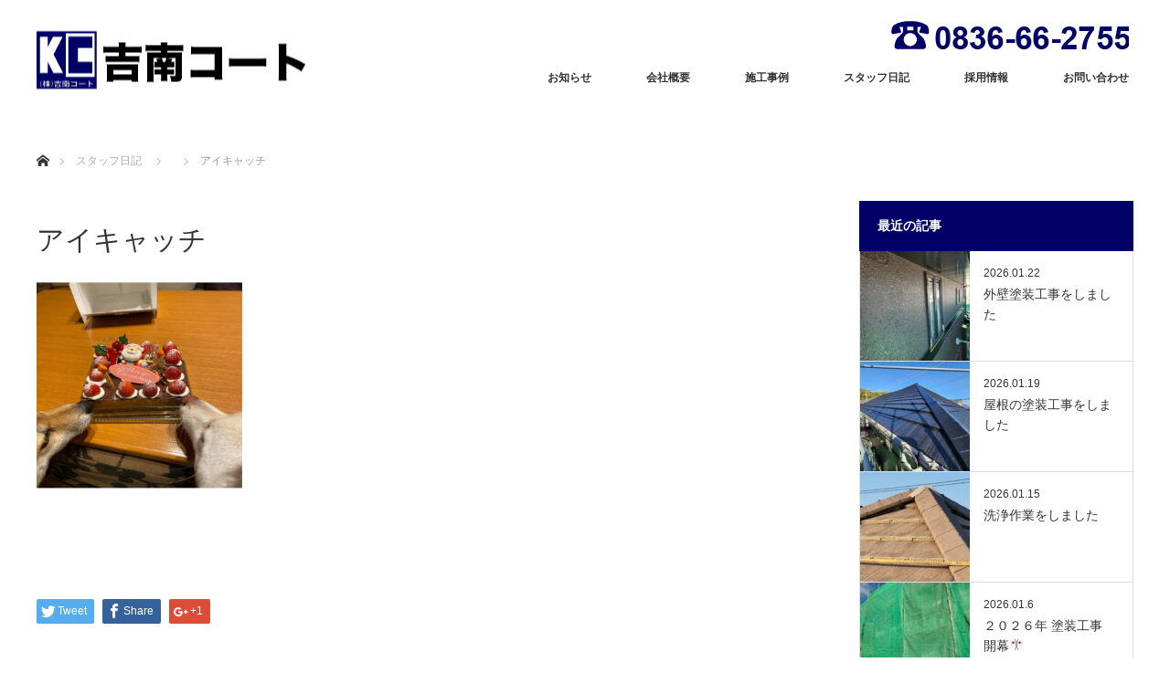

--- FILE ---
content_type: text/html; charset=UTF-8
request_url: https://www.kichinan-coat.co.jp/merry-christmas%F0%9F%8E%84/%E3%82%A2%E3%82%A4%E3%82%AD%E3%83%A3%E3%83%83%E3%83%81/
body_size: 11313
content:
<!DOCTYPE html>
<html class="pc" dir="ltr" lang="ja" prefix="og: https://ogp.me/ns#">
<head>
<meta charset="UTF-8">
<!--[if IE]><meta http-equiv="X-UA-Compatible" content="IE=edge"><![endif]-->
<meta name="viewport" content="width=device-width">

<meta name="description" content="...">
<link rel="pingback" href="https://www.kichinan-coat.co.jp/cms/xmlrpc.php">

		<!-- All in One SEO 4.9.3 - aioseo.com -->
		<title>アイキャッチ | 吉南コート株式会社</title>
	<meta name="robots" content="max-image-preview:large" />
	<meta name="author" content="kichinan-admin"/>
	<meta name="google-site-verification" content="wCzy4cFffQW0EFlGCPiTy1GrgMu4ndljQS7MhldSvtA" />
	<link rel="canonical" href="https://www.kichinan-coat.co.jp/merry-christmas%f0%9f%8e%84/%e3%82%a2%e3%82%a4%e3%82%ad%e3%83%a3%e3%83%83%e3%83%81/" />
	<meta name="generator" content="All in One SEO (AIOSEO) 4.9.3" />
		<meta property="og:locale" content="ja_JP" />
		<meta property="og:site_name" content="吉南コート株式会社 | 未来を創造する。未来を塗り替える。" />
		<meta property="og:type" content="article" />
		<meta property="og:title" content="アイキャッチ | 吉南コート株式会社" />
		<meta property="og:url" content="https://www.kichinan-coat.co.jp/merry-christmas%f0%9f%8e%84/%e3%82%a2%e3%82%a4%e3%82%ad%e3%83%a3%e3%83%83%e3%83%81/" />
		<meta property="article:published_time" content="2021-12-27T05:09:19+00:00" />
		<meta property="article:modified_time" content="2021-12-27T05:09:19+00:00" />
		<meta name="twitter:card" content="summary" />
		<meta name="twitter:title" content="アイキャッチ | 吉南コート株式会社" />
		<!-- All in One SEO -->

<link rel="alternate" type="application/rss+xml" title="吉南コート株式会社 &raquo; フィード" href="https://www.kichinan-coat.co.jp/feed/" />
<link rel="alternate" type="application/rss+xml" title="吉南コート株式会社 &raquo; コメントフィード" href="https://www.kichinan-coat.co.jp/comments/feed/" />
<link rel="alternate" type="application/rss+xml" title="吉南コート株式会社 &raquo; アイキャッチ のコメントのフィード" href="https://www.kichinan-coat.co.jp/merry-christmas%f0%9f%8e%84/%e3%82%a2%e3%82%a4%e3%82%ad%e3%83%a3%e3%83%83%e3%83%81/feed/" />
<script type="text/javascript">
window._wpemojiSettings = {"baseUrl":"https:\/\/s.w.org\/images\/core\/emoji\/14.0.0\/72x72\/","ext":".png","svgUrl":"https:\/\/s.w.org\/images\/core\/emoji\/14.0.0\/svg\/","svgExt":".svg","source":{"concatemoji":"https:\/\/www.kichinan-coat.co.jp\/cms\/wp-includes\/js\/wp-emoji-release.min.js?ver=24306030f016cbb131b71f858f011756"}};
/*! This file is auto-generated */
!function(e,a,t){var n,r,o,i=a.createElement("canvas"),p=i.getContext&&i.getContext("2d");function s(e,t){var a=String.fromCharCode,e=(p.clearRect(0,0,i.width,i.height),p.fillText(a.apply(this,e),0,0),i.toDataURL());return p.clearRect(0,0,i.width,i.height),p.fillText(a.apply(this,t),0,0),e===i.toDataURL()}function c(e){var t=a.createElement("script");t.src=e,t.defer=t.type="text/javascript",a.getElementsByTagName("head")[0].appendChild(t)}for(o=Array("flag","emoji"),t.supports={everything:!0,everythingExceptFlag:!0},r=0;r<o.length;r++)t.supports[o[r]]=function(e){if(p&&p.fillText)switch(p.textBaseline="top",p.font="600 32px Arial",e){case"flag":return s([127987,65039,8205,9895,65039],[127987,65039,8203,9895,65039])?!1:!s([55356,56826,55356,56819],[55356,56826,8203,55356,56819])&&!s([55356,57332,56128,56423,56128,56418,56128,56421,56128,56430,56128,56423,56128,56447],[55356,57332,8203,56128,56423,8203,56128,56418,8203,56128,56421,8203,56128,56430,8203,56128,56423,8203,56128,56447]);case"emoji":return!s([129777,127995,8205,129778,127999],[129777,127995,8203,129778,127999])}return!1}(o[r]),t.supports.everything=t.supports.everything&&t.supports[o[r]],"flag"!==o[r]&&(t.supports.everythingExceptFlag=t.supports.everythingExceptFlag&&t.supports[o[r]]);t.supports.everythingExceptFlag=t.supports.everythingExceptFlag&&!t.supports.flag,t.DOMReady=!1,t.readyCallback=function(){t.DOMReady=!0},t.supports.everything||(n=function(){t.readyCallback()},a.addEventListener?(a.addEventListener("DOMContentLoaded",n,!1),e.addEventListener("load",n,!1)):(e.attachEvent("onload",n),a.attachEvent("onreadystatechange",function(){"complete"===a.readyState&&t.readyCallback()})),(e=t.source||{}).concatemoji?c(e.concatemoji):e.wpemoji&&e.twemoji&&(c(e.twemoji),c(e.wpemoji)))}(window,document,window._wpemojiSettings);
</script>
<style type="text/css">
img.wp-smiley,
img.emoji {
	display: inline !important;
	border: none !important;
	box-shadow: none !important;
	height: 1em !important;
	width: 1em !important;
	margin: 0 0.07em !important;
	vertical-align: -0.1em !important;
	background: none !important;
	padding: 0 !important;
}
</style>
	<link rel='stylesheet' id='style-css' href='https://www.kichinan-coat.co.jp/cms/wp-content/themes/monolith_tcd042/style.css?ver=1.5' type='text/css' media='all' />
<link rel='stylesheet' id='wp-block-library-css' href='https://www.kichinan-coat.co.jp/cms/wp-includes/css/dist/block-library/style.min.css?ver=24306030f016cbb131b71f858f011756' type='text/css' media='all' />
<link rel='stylesheet' id='aioseo/css/src/vue/standalone/blocks/table-of-contents/global.scss-css' href='https://www.kichinan-coat.co.jp/cms/wp-content/plugins/all-in-one-seo-pack/dist/Lite/assets/css/table-of-contents/global.e90f6d47.css?ver=4.9.3' type='text/css' media='all' />
<link rel='stylesheet' id='classic-theme-styles-css' href='https://www.kichinan-coat.co.jp/cms/wp-includes/css/classic-themes.min.css?ver=1' type='text/css' media='all' />
<style id='global-styles-inline-css' type='text/css'>
body{--wp--preset--color--black: #000000;--wp--preset--color--cyan-bluish-gray: #abb8c3;--wp--preset--color--white: #ffffff;--wp--preset--color--pale-pink: #f78da7;--wp--preset--color--vivid-red: #cf2e2e;--wp--preset--color--luminous-vivid-orange: #ff6900;--wp--preset--color--luminous-vivid-amber: #fcb900;--wp--preset--color--light-green-cyan: #7bdcb5;--wp--preset--color--vivid-green-cyan: #00d084;--wp--preset--color--pale-cyan-blue: #8ed1fc;--wp--preset--color--vivid-cyan-blue: #0693e3;--wp--preset--color--vivid-purple: #9b51e0;--wp--preset--gradient--vivid-cyan-blue-to-vivid-purple: linear-gradient(135deg,rgba(6,147,227,1) 0%,rgb(155,81,224) 100%);--wp--preset--gradient--light-green-cyan-to-vivid-green-cyan: linear-gradient(135deg,rgb(122,220,180) 0%,rgb(0,208,130) 100%);--wp--preset--gradient--luminous-vivid-amber-to-luminous-vivid-orange: linear-gradient(135deg,rgba(252,185,0,1) 0%,rgba(255,105,0,1) 100%);--wp--preset--gradient--luminous-vivid-orange-to-vivid-red: linear-gradient(135deg,rgba(255,105,0,1) 0%,rgb(207,46,46) 100%);--wp--preset--gradient--very-light-gray-to-cyan-bluish-gray: linear-gradient(135deg,rgb(238,238,238) 0%,rgb(169,184,195) 100%);--wp--preset--gradient--cool-to-warm-spectrum: linear-gradient(135deg,rgb(74,234,220) 0%,rgb(151,120,209) 20%,rgb(207,42,186) 40%,rgb(238,44,130) 60%,rgb(251,105,98) 80%,rgb(254,248,76) 100%);--wp--preset--gradient--blush-light-purple: linear-gradient(135deg,rgb(255,206,236) 0%,rgb(152,150,240) 100%);--wp--preset--gradient--blush-bordeaux: linear-gradient(135deg,rgb(254,205,165) 0%,rgb(254,45,45) 50%,rgb(107,0,62) 100%);--wp--preset--gradient--luminous-dusk: linear-gradient(135deg,rgb(255,203,112) 0%,rgb(199,81,192) 50%,rgb(65,88,208) 100%);--wp--preset--gradient--pale-ocean: linear-gradient(135deg,rgb(255,245,203) 0%,rgb(182,227,212) 50%,rgb(51,167,181) 100%);--wp--preset--gradient--electric-grass: linear-gradient(135deg,rgb(202,248,128) 0%,rgb(113,206,126) 100%);--wp--preset--gradient--midnight: linear-gradient(135deg,rgb(2,3,129) 0%,rgb(40,116,252) 100%);--wp--preset--duotone--dark-grayscale: url('#wp-duotone-dark-grayscale');--wp--preset--duotone--grayscale: url('#wp-duotone-grayscale');--wp--preset--duotone--purple-yellow: url('#wp-duotone-purple-yellow');--wp--preset--duotone--blue-red: url('#wp-duotone-blue-red');--wp--preset--duotone--midnight: url('#wp-duotone-midnight');--wp--preset--duotone--magenta-yellow: url('#wp-duotone-magenta-yellow');--wp--preset--duotone--purple-green: url('#wp-duotone-purple-green');--wp--preset--duotone--blue-orange: url('#wp-duotone-blue-orange');--wp--preset--font-size--small: 13px;--wp--preset--font-size--medium: 20px;--wp--preset--font-size--large: 36px;--wp--preset--font-size--x-large: 42px;--wp--preset--spacing--20: 0.44rem;--wp--preset--spacing--30: 0.67rem;--wp--preset--spacing--40: 1rem;--wp--preset--spacing--50: 1.5rem;--wp--preset--spacing--60: 2.25rem;--wp--preset--spacing--70: 3.38rem;--wp--preset--spacing--80: 5.06rem;}:where(.is-layout-flex){gap: 0.5em;}body .is-layout-flow > .alignleft{float: left;margin-inline-start: 0;margin-inline-end: 2em;}body .is-layout-flow > .alignright{float: right;margin-inline-start: 2em;margin-inline-end: 0;}body .is-layout-flow > .aligncenter{margin-left: auto !important;margin-right: auto !important;}body .is-layout-constrained > .alignleft{float: left;margin-inline-start: 0;margin-inline-end: 2em;}body .is-layout-constrained > .alignright{float: right;margin-inline-start: 2em;margin-inline-end: 0;}body .is-layout-constrained > .aligncenter{margin-left: auto !important;margin-right: auto !important;}body .is-layout-constrained > :where(:not(.alignleft):not(.alignright):not(.alignfull)){max-width: var(--wp--style--global--content-size);margin-left: auto !important;margin-right: auto !important;}body .is-layout-constrained > .alignwide{max-width: var(--wp--style--global--wide-size);}body .is-layout-flex{display: flex;}body .is-layout-flex{flex-wrap: wrap;align-items: center;}body .is-layout-flex > *{margin: 0;}:where(.wp-block-columns.is-layout-flex){gap: 2em;}.has-black-color{color: var(--wp--preset--color--black) !important;}.has-cyan-bluish-gray-color{color: var(--wp--preset--color--cyan-bluish-gray) !important;}.has-white-color{color: var(--wp--preset--color--white) !important;}.has-pale-pink-color{color: var(--wp--preset--color--pale-pink) !important;}.has-vivid-red-color{color: var(--wp--preset--color--vivid-red) !important;}.has-luminous-vivid-orange-color{color: var(--wp--preset--color--luminous-vivid-orange) !important;}.has-luminous-vivid-amber-color{color: var(--wp--preset--color--luminous-vivid-amber) !important;}.has-light-green-cyan-color{color: var(--wp--preset--color--light-green-cyan) !important;}.has-vivid-green-cyan-color{color: var(--wp--preset--color--vivid-green-cyan) !important;}.has-pale-cyan-blue-color{color: var(--wp--preset--color--pale-cyan-blue) !important;}.has-vivid-cyan-blue-color{color: var(--wp--preset--color--vivid-cyan-blue) !important;}.has-vivid-purple-color{color: var(--wp--preset--color--vivid-purple) !important;}.has-black-background-color{background-color: var(--wp--preset--color--black) !important;}.has-cyan-bluish-gray-background-color{background-color: var(--wp--preset--color--cyan-bluish-gray) !important;}.has-white-background-color{background-color: var(--wp--preset--color--white) !important;}.has-pale-pink-background-color{background-color: var(--wp--preset--color--pale-pink) !important;}.has-vivid-red-background-color{background-color: var(--wp--preset--color--vivid-red) !important;}.has-luminous-vivid-orange-background-color{background-color: var(--wp--preset--color--luminous-vivid-orange) !important;}.has-luminous-vivid-amber-background-color{background-color: var(--wp--preset--color--luminous-vivid-amber) !important;}.has-light-green-cyan-background-color{background-color: var(--wp--preset--color--light-green-cyan) !important;}.has-vivid-green-cyan-background-color{background-color: var(--wp--preset--color--vivid-green-cyan) !important;}.has-pale-cyan-blue-background-color{background-color: var(--wp--preset--color--pale-cyan-blue) !important;}.has-vivid-cyan-blue-background-color{background-color: var(--wp--preset--color--vivid-cyan-blue) !important;}.has-vivid-purple-background-color{background-color: var(--wp--preset--color--vivid-purple) !important;}.has-black-border-color{border-color: var(--wp--preset--color--black) !important;}.has-cyan-bluish-gray-border-color{border-color: var(--wp--preset--color--cyan-bluish-gray) !important;}.has-white-border-color{border-color: var(--wp--preset--color--white) !important;}.has-pale-pink-border-color{border-color: var(--wp--preset--color--pale-pink) !important;}.has-vivid-red-border-color{border-color: var(--wp--preset--color--vivid-red) !important;}.has-luminous-vivid-orange-border-color{border-color: var(--wp--preset--color--luminous-vivid-orange) !important;}.has-luminous-vivid-amber-border-color{border-color: var(--wp--preset--color--luminous-vivid-amber) !important;}.has-light-green-cyan-border-color{border-color: var(--wp--preset--color--light-green-cyan) !important;}.has-vivid-green-cyan-border-color{border-color: var(--wp--preset--color--vivid-green-cyan) !important;}.has-pale-cyan-blue-border-color{border-color: var(--wp--preset--color--pale-cyan-blue) !important;}.has-vivid-cyan-blue-border-color{border-color: var(--wp--preset--color--vivid-cyan-blue) !important;}.has-vivid-purple-border-color{border-color: var(--wp--preset--color--vivid-purple) !important;}.has-vivid-cyan-blue-to-vivid-purple-gradient-background{background: var(--wp--preset--gradient--vivid-cyan-blue-to-vivid-purple) !important;}.has-light-green-cyan-to-vivid-green-cyan-gradient-background{background: var(--wp--preset--gradient--light-green-cyan-to-vivid-green-cyan) !important;}.has-luminous-vivid-amber-to-luminous-vivid-orange-gradient-background{background: var(--wp--preset--gradient--luminous-vivid-amber-to-luminous-vivid-orange) !important;}.has-luminous-vivid-orange-to-vivid-red-gradient-background{background: var(--wp--preset--gradient--luminous-vivid-orange-to-vivid-red) !important;}.has-very-light-gray-to-cyan-bluish-gray-gradient-background{background: var(--wp--preset--gradient--very-light-gray-to-cyan-bluish-gray) !important;}.has-cool-to-warm-spectrum-gradient-background{background: var(--wp--preset--gradient--cool-to-warm-spectrum) !important;}.has-blush-light-purple-gradient-background{background: var(--wp--preset--gradient--blush-light-purple) !important;}.has-blush-bordeaux-gradient-background{background: var(--wp--preset--gradient--blush-bordeaux) !important;}.has-luminous-dusk-gradient-background{background: var(--wp--preset--gradient--luminous-dusk) !important;}.has-pale-ocean-gradient-background{background: var(--wp--preset--gradient--pale-ocean) !important;}.has-electric-grass-gradient-background{background: var(--wp--preset--gradient--electric-grass) !important;}.has-midnight-gradient-background{background: var(--wp--preset--gradient--midnight) !important;}.has-small-font-size{font-size: var(--wp--preset--font-size--small) !important;}.has-medium-font-size{font-size: var(--wp--preset--font-size--medium) !important;}.has-large-font-size{font-size: var(--wp--preset--font-size--large) !important;}.has-x-large-font-size{font-size: var(--wp--preset--font-size--x-large) !important;}
.wp-block-navigation a:where(:not(.wp-element-button)){color: inherit;}
:where(.wp-block-columns.is-layout-flex){gap: 2em;}
.wp-block-pullquote{font-size: 1.5em;line-height: 1.6;}
</style>
<link rel='stylesheet' id='foobox-free-min-css' href='https://www.kichinan-coat.co.jp/cms/wp-content/plugins/foobox-image-lightbox/free/css/foobox.free.min.css?ver=2.7.41' type='text/css' media='all' />
<link rel='stylesheet' id='contact-form-7-css' href='https://www.kichinan-coat.co.jp/cms/wp-content/plugins/contact-form-7/includes/css/styles.css?ver=5.7.7' type='text/css' media='all' />
<link rel='stylesheet' id='tablepress-default-css' href='https://www.kichinan-coat.co.jp/cms/wp-content/tablepress-combined.min.css?ver=31' type='text/css' media='all' />
<script type='text/javascript' src='https://www.kichinan-coat.co.jp/cms/wp-includes/js/jquery/jquery.min.js?ver=3.6.1' id='jquery-core-js'></script>
<script type='text/javascript' src='https://www.kichinan-coat.co.jp/cms/wp-includes/js/jquery/jquery-migrate.min.js?ver=3.3.2' id='jquery-migrate-js'></script>
<script type='text/javascript' id='foobox-free-min-js-before'>
/* Run FooBox FREE (v2.7.41) */
var FOOBOX = window.FOOBOX = {
	ready: true,
	disableOthers: false,
	o: {wordpress: { enabled: true }, countMessage:'image %index of %total', captions: { dataTitle: ["captionTitle","title"], dataDesc: ["captionDesc","description"] }, rel: '', excludes:'.fbx-link,.nofoobox,.nolightbox,a[href*="pinterest.com/pin/create/button/"]', affiliate : { enabled: false }},
	selectors: [
		".foogallery-container.foogallery-lightbox-foobox", ".foogallery-container.foogallery-lightbox-foobox-free", ".gallery", ".wp-block-gallery", ".wp-caption", ".wp-block-image", "a:has(img[class*=wp-image-])", ".foobox"
	],
	pre: function( $ ){
		// Custom JavaScript (Pre)
		
	},
	post: function( $ ){
		// Custom JavaScript (Post)
		
		// Custom Captions Code
		
	},
	custom: function( $ ){
		// Custom Extra JS
		
	}
};
</script>
<script type='text/javascript' src='https://www.kichinan-coat.co.jp/cms/wp-content/plugins/foobox-image-lightbox/free/js/foobox.free.min.js?ver=2.7.41' id='foobox-free-min-js'></script>
<link rel="https://api.w.org/" href="https://www.kichinan-coat.co.jp/wp-json/" /><link rel="alternate" type="application/json" href="https://www.kichinan-coat.co.jp/wp-json/wp/v2/media/1919" /><link rel="alternate" type="application/json+oembed" href="https://www.kichinan-coat.co.jp/wp-json/oembed/1.0/embed?url=https%3A%2F%2Fwww.kichinan-coat.co.jp%2Fmerry-christmas%25f0%259f%258e%2584%2F%25e3%2582%25a2%25e3%2582%25a4%25e3%2582%25ad%25e3%2583%25a3%25e3%2583%2583%25e3%2583%2581%2F" />
<link rel="alternate" type="text/xml+oembed" href="https://www.kichinan-coat.co.jp/wp-json/oembed/1.0/embed?url=https%3A%2F%2Fwww.kichinan-coat.co.jp%2Fmerry-christmas%25f0%259f%258e%2584%2F%25e3%2582%25a2%25e3%2582%25a4%25e3%2582%25ad%25e3%2583%25a3%25e3%2583%2583%25e3%2583%2581%2F&#038;format=xml" />
   <script type="text/javascript">
   var _gaq = _gaq || [];
   _gaq.push(['_setAccount', 'UA-25664963-1']);
   _gaq.push(['_trackPageview']);
   (function() {
   var ga = document.createElement('script'); ga.type = 'text/javascript'; ga.async = true;
   ga.src = ('https:' == document.location.protocol ? 'https://ssl' : 'http://www') + '.google-analytics.com/ga.js';
   var s = document.getElementsByTagName('script')[0]; s.parentNode.insertBefore(ga, s);
   })();
   </script>

<link rel="stylesheet" href="https://www.kichinan-coat.co.jp/cms/wp-content/themes/monolith_tcd042/css/design-plus.css?ver=1.5">
<link rel="stylesheet" href="https://www.kichinan-coat.co.jp/cms/wp-content/themes/monolith_tcd042/css/sns-botton.css?ver=1.5">
<link rel="stylesheet" href="https://fonts.googleapis.com/css?family=Roboto:100,300">
<link rel="stylesheet" media="screen and (max-width:770px)" href="https://www.kichinan-coat.co.jp/cms/wp-content/themes/monolith_tcd042/css/responsive.css?ver=1.5">
<link rel="stylesheet" media="screen and (max-width:770px)" href="https://www.kichinan-coat.co.jp/cms/wp-content/themes/monolith_tcd042/css/footer-bar.css?ver=1.5">

<script src="https://www.kichinan-coat.co.jp/cms/wp-content/themes/monolith_tcd042/js/jquery.easing.1.3.js?ver=1.5"></script>
<script src="https://www.kichinan-coat.co.jp/cms/wp-content/themes/monolith_tcd042/js/jscript.js?ver=1.5"></script>
<script src="https://www.kichinan-coat.co.jp/cms/wp-content/themes/monolith_tcd042/js/comment.js?ver=1.5"></script>
<script src="https://www.kichinan-coat.co.jp/cms/wp-content/themes/monolith_tcd042/js/header_fix.js?ver=1.5"></script>

<style type="text/css">
body, input, textarea { font-family: Arial, "ヒラギノ角ゴ ProN W3", "Hiragino Kaku Gothic ProN", "メイリオ", Meiryo, sans-serif; }
.rich_font { font-family: "Hiragino Sans", "ヒラギノ角ゴ ProN", "Hiragino Kaku Gothic ProN", "游ゴシック", YuGothic, "メイリオ", Meiryo, sans-serif; font-weight: 100;
}

body { font-size:15px; }

.pc #header .logo { font-size:21px; }
.pc #footer_top .logo { font-size:21px; }
.mobile #header .logo { font-size:18px; }
#footer_top { background: #F7F7F7; }


#blog_list li .image img, #related_post li a.image img, .styled_post_list1 .image img, #recent_news .image img, .project_list_widget .image img, .index_box_list .image img, #project_list .image img, #previous_next_post .image img {
  -webkit-transition: all 0.75s ease; -moz-transition: all 0.75s ease; transition: all 0.75s ease;
  -webkit-transform: scale(1); -moz-transform: scale(1); -ms-transform: scale(1); -o-transform: scale(1); transform: scale(1);
  -webkit-backface-visibility:hidden; backface-visibility:hidden;
}
#blog_list li .image:hover img, #related_post li a.image:hover img, .styled_post_list1 .image:hover img, #recent_news .image:hover img, .project_list_widget .image:hover img, .index_box_list .image:hover img, #project_list .image:hover img, #previous_next_post .image:hover img {
  -webkit-transform: scale(1.2); -moz-transform: scale(1.2); -ms-transform: scale(1.2); -o-transform: scale(1.2); transform: scale(1.2);
}

.pc #global_menu > ul > li > a { color:#333333; }

#post_title { font-size:30px; }
.post_content { font-size:15px; }

a:hover, #comment_header ul li a:hover, .pc #global_menu > ul > li.active > a, .pc #global_menu li.current-menu-item > a, .pc #global_menu > ul > li > a:hover, #header_logo .logo a:hover, #bread_crumb li.home a:hover:before, #bread_crumb li a:hover,
 #archive_news_list li a .entry-date, #related_post li .title a:hover, #comment_headline, #footer_widget .footer_headline, .index_news_list ol a .entry-date, .footer_menu li:first-child a, .footer_menu li:only-child a, .color_headline, #project_title, #project_list .title span.project_title, .post_content a
  { color:#000066; }

.post_content a:hover
{ color:#000099; }

.pc #global_menu ul ul a, #return_top a:hover, .next_page_link a:hover, .collapse_category_list li a:hover .count, .slick-arrow:hover, #blog_list .category a:hover, #index_blog .index_blog_link:hover, #footer_address .button:hover, #post_meta_top .category a:hover,
 #archive_news_list .headline, .side_headline, #previous_next_page a:hover, .page_navi a:hover, .page_navi span.current, .page_navi p.back a:hover, .collapse_category_list li a:hover .count, .mobile #global_menu li a:hover,
  #wp-calendar td a:hover, #wp-calendar #prev a:hover, #wp-calendar #next a:hover, .widget_search #search-btn input:hover, .widget_search #searchsubmit:hover, .side_widget.google_search #searchsubmit:hover,
   #submit_comment:hover, #comment_header ul li a:hover, #comment_header ul li.comment_switch_active a, #comment_header #comment_closed p, #post_pagination a:hover, #post_pagination p, a.menu_button:hover, .mobile .footer_menu a:hover, .mobile #footer_menu_bottom li a:hover,
  .project_pager a:hover, #project_catgory_sort li a.active, #project_catgory_sort li a:hover, #project_catgory_sort li.current-cat a, #project_side_content h3
 { background-color:#000066; }

.pc #global_menu ul ul a:hover, .index_news_list a.archive_link:hover
 { background-color:#000099; }

#recent_news .headline, .index_news_list .headline, #blog_list .date, #post_meta_top .date, #related_post
 { background-color:#000000; }

.index_news_list a.archive_link, #index_blog .index_blog_link, .page_navi p.back a
{ background-color:#BBBBBB; }

#comment_textarea textarea:focus, #guest_info input:focus, #comment_header ul li a:hover, #comment_header ul li.comment_switch_active a, #comment_header #comment_closed p, #post_meta_top .category a:hover, #project_catgory_sort .current-cat, #project_catgory_sort li:hover, #project_catgory_sort .current-cat:last-child, #post_pagination p, #post_pagination a:hover, .page_navi span.current, .page_navi a:hover
 { border-color:#000066; }
#project_catgory_sort .current-cat + li, #project_catgory_sort li:hover + li, .page_navi .current-cat + li a
{ border-left-color:#000066; }

@media screen and (max-width:600px) {
  #project_catgory_sort .current-cat { border-right-color:#000066!important; }
}

#comment_header ul li.comment_switch_active a:after, #comment_header #comment_closed p:after
 { border-color:#000066 transparent transparent transparent; }

.collapse_category_list li a:before
 { border-color: transparent transparent transparent #000066; }

.footer_menu li:first-child a, .footer_menu li:only-child a { pointer-events:none; }

#site_loader_spinner { border:4px solid rgba(0,0,102,0.2); border-top-color:#000066; }



</style>





<style type="text/css"></style><noscript><style>.lazyload[data-src]{display:none !important;}</style></noscript><style>.lazyload{background-image:none !important;}.lazyload:before{background-image:none !important;}</style>		<style type="text/css" id="wp-custom-css">
			p.light_font {font-weight: 900 !important; text-shadow: 2px 2px 5px #000000; }

@media screen and (min-width:600px) {
#global_menu {position:relative; top:20px !important;}
ul.sub-menu {top:110px !important;}
	img#header-tel{position:absolute; right:30px; top:20px; }
}
table#tablepress-1 td ul li {
	margin: 0;
	padding: 0;
	width: 300px;
	float: left;
	max-width: 99%;
}
table#tablepress-1 {
	border: 1px solid #ccc;
	table-layout: fixed;
}		</style>
		</head>
<body data-rsssl=1 id="body" class="attachment attachment-template-default single single-attachment postid-1919 attachmentid-1919 attachment-jpeg fix_top mobile_header_fix">


 <div id="header" style="background-color: rgba(255, 255, 255, 0.7);">
  <div id="header_inner" class="clearfix">
   <div id="logo_image">
 <h1 class="logo">
  <a href="https://www.kichinan-coat.co.jp/" title="吉南コート株式会社" data-label="吉南コート株式会社"><img class="h_logo lazyload" src="[data-uri]" alt="吉南コート株式会社" title="吉南コート株式会社" data-src="https://www.kichinan-coat.co.jp/cms/wp-content/uploads/2019/08/obj_site-title.png?1769102520" decoding="async" data-eio-rwidth="300" data-eio-rheight="75" /><noscript><img class="h_logo" src="https://www.kichinan-coat.co.jp/cms/wp-content/uploads/2019/08/obj_site-title.png?1769102520" alt="吉南コート株式会社" title="吉南コート株式会社" data-eio="l" /></noscript></a>
 </h1>
</div>

     	  <img src="[data-uri]" id="header-tel" data-src="https://www.kichinan-coat.co.jp/cms/wp-content/uploads/2019/08/txt_header-photo.png" decoding="async" class="lazyload" data-eio-rwidth="260" data-eio-rheight="40"><noscript><img src="https://www.kichinan-coat.co.jp/cms/wp-content/uploads/2019/08/txt_header-photo.png" id="header-tel" data-eio="l"></noscript>
         <div id="global_menu">
    <ul id="menu-global_menu" class="menu"><li id="menu-item-179" class="menu-item menu-item-type-custom menu-item-object-custom menu-item-has-children menu-item-179"><a href="/info/">お知らせ</a>
<ul class="sub-menu">
	<li id="menu-item-185" class="menu-item menu-item-type-custom menu-item-object-custom menu-item-185"><a href="/event/">イベント・見学会</a></li>
</ul>
</li>
<li id="menu-item-174" class="menu-item menu-item-type-post_type menu-item-object-page menu-item-has-children menu-item-174"><a href="https://www.kichinan-coat.co.jp/about/">会社概要</a>
<ul class="sub-menu">
	<li id="menu-item-175" class="menu-item menu-item-type-post_type menu-item-object-page menu-item-175"><a href="https://www.kichinan-coat.co.jp/about/about-concept/">コンセプト</a></li>
	<li id="menu-item-198" class="menu-item menu-item-type-custom menu-item-object-custom menu-item-198"><a href="/about/#access_map">アクセスマップ</a></li>
</ul>
</li>
<li id="menu-item-177" class="menu-item menu-item-type-custom menu-item-object-custom menu-item-has-children menu-item-177"><a href="/project/">施工事例</a>
<ul class="sub-menu">
	<li id="menu-item-180" class="menu-item menu-item-type-taxonomy menu-item-object-project-cat menu-item-180"><a href="https://www.kichinan-coat.co.jp/project-cat/repaint_wall/">外壁塗装</a></li>
	<li id="menu-item-181" class="menu-item menu-item-type-taxonomy menu-item-object-project-cat menu-item-181"><a href="https://www.kichinan-coat.co.jp/project-cat/repaint_roof/">屋根塗装</a></li>
	<li id="menu-item-182" class="menu-item menu-item-type-taxonomy menu-item-object-project-cat menu-item-182"><a href="https://www.kichinan-coat.co.jp/project-cat/reform/">リフォーム</a></li>
	<li id="menu-item-183" class="menu-item menu-item-type-taxonomy menu-item-object-project-cat menu-item-183"><a href="https://www.kichinan-coat.co.jp/project-cat/reform_sink/">水廻りリフォーム</a></li>
</ul>
</li>
<li id="menu-item-176" class="menu-item menu-item-type-taxonomy menu-item-object-category menu-item-176"><a href="https://www.kichinan-coat.co.jp/category/diary/">スタッフ日記</a></li>
<li id="menu-item-3398" class="menu-item menu-item-type-post_type menu-item-object-page menu-item-3398"><a href="https://www.kichinan-coat.co.jp/recruit/">採用情報</a></li>
<li id="menu-item-192" class="menu-item menu-item-type-post_type menu-item-object-page menu-item-has-children menu-item-192"><a href="https://www.kichinan-coat.co.jp/contact/">お問い合わせ</a>
<ul class="sub-menu">
	<li id="menu-item-197" class="menu-item menu-item-type-post_type menu-item-object-page menu-item-privacy-policy menu-item-197"><a href="https://www.kichinan-coat.co.jp/contact/privacy_policy/">個人情報保護指針</a></li>
</ul>
</li>
</ul>   </div>
   <a href="#" class="menu_button"><span>menu</span></a>
     </div>
 </div><!-- END #header -->

 
 <div id="main_contents" class="clearfix">


<div id="bread_crumb">

<ul class="clearfix">
 <li itemscope="itemscope" itemtype="http://data-vocabulary.org/Breadcrumb" class="home"><a itemprop="url" href="https://www.kichinan-coat.co.jp/"><span itemprop="title">ホーム</span></a></li>

 <li itemscope="itemscope" itemtype="http://data-vocabulary.org/Breadcrumb"><a itemprop="url" href="https://www.kichinan-coat.co.jp/merry-christmas%f0%9f%8e%84/%e3%82%a2%e3%82%a4%e3%82%ad%e3%83%a3%e3%83%83%e3%83%81/">スタッフ日記</a></li>
 <li itemscope="itemscope" itemtype="http://data-vocabulary.org/Breadcrumb">
    </li>
 <li class="last">アイキャッチ</li>

</ul>
</div>

<div id="main_col" class="clearfix">

<div id="left_col">

 
 <div id="article">

    <ul id="post_meta_top" class="clearfix">
		<li class="category"></li>  </ul>
  
  <h2 id="post_title" class="rich_font">アイキャッチ</h2>

  
  
    
  <div class="post_content clearfix">
   <p class="attachment"><a href='https://www.kichinan-coat.co.jp/cms/wp-content/uploads/2021/12/アイキャッチ.jpg'><img width="225" height="300" src="[data-uri]" class="attachment-medium size-medium lazyload" alt="" decoding="async"   data-src="https://www.kichinan-coat.co.jp/cms/wp-content/uploads/2021/12/アイキャッチ-225x300.jpg" data-srcset="https://www.kichinan-coat.co.jp/cms/wp-content/uploads/2021/12/アイキャッチ-225x300.jpg 225w, https://www.kichinan-coat.co.jp/cms/wp-content/uploads/2021/12/アイキャッチ.jpg 765w" data-sizes="auto" data-eio-rwidth="225" data-eio-rheight="300" /><noscript><img width="225" height="300" src="https://www.kichinan-coat.co.jp/cms/wp-content/uploads/2021/12/アイキャッチ-225x300.jpg" class="attachment-medium size-medium" alt="" decoding="async" srcset="https://www.kichinan-coat.co.jp/cms/wp-content/uploads/2021/12/アイキャッチ-225x300.jpg 225w, https://www.kichinan-coat.co.jp/cms/wp-content/uploads/2021/12/アイキャッチ.jpg 765w" sizes="(max-width: 225px) 100vw, 225px" data-eio="l" /></noscript></a></p>
     </div>

 
    <div class="single_share clearfix" id="single_share_bottom">
   <div class="share-type1 share-btm">
 
	<div class="sns mt10 mb45">
		<ul class="type1 clearfix">
			<li class="twitter">
				<a href="http://twitter.com/share?text=%E3%82%A2%E3%82%A4%E3%82%AD%E3%83%A3%E3%83%83%E3%83%81&url=https%3A%2F%2Fwww.kichinan-coat.co.jp%2Fmerry-christmas%25f0%259f%258e%2584%2F%25e3%2582%25a2%25e3%2582%25a4%25e3%2582%25ad%25e3%2583%25a3%25e3%2583%2583%25e3%2583%2581%2F&via=&tw_p=tweetbutton&related=" onclick="javascript:window.open(this.href, '', 'menubar=no,toolbar=no,resizable=yes,scrollbars=yes,height=400,width=600');return false;"><i class="icon-twitter"></i><span class="ttl">Tweet</span><span class="share-count"></span></a>
			</li>
			<li class="facebook">
				<a href="//www.facebook.com/sharer/sharer.php?u=https://www.kichinan-coat.co.jp/merry-christmas%f0%9f%8e%84/%e3%82%a2%e3%82%a4%e3%82%ad%e3%83%a3%e3%83%83%e3%83%81/&amp;t=%E3%82%A2%E3%82%A4%E3%82%AD%E3%83%A3%E3%83%83%E3%83%81" class="facebook-btn-icon-link" target="blank" rel="nofollow"><i class="icon-facebook"></i><span class="ttl">Share</span><span class="share-count"></span></a>
			</li>
			<li class="googleplus">
				<a href="https://plus.google.com/share?url=https%3A%2F%2Fwww.kichinan-coat.co.jp%2Fmerry-christmas%25f0%259f%258e%2584%2F%25e3%2582%25a2%25e3%2582%25a4%25e3%2582%25ad%25e3%2583%25a3%25e3%2583%2583%25e3%2583%2581%2F" onclick="javascript:window.open(this.href, '', 'menubar=no,toolbar=no,resizable=yes,scrollbars=yes,height=600,width=500');return false;"><i class="icon-google-plus"></i><span class="ttl">+1</span><span class="share-count"></span></a>
			</li>
		</ul>
	</div>
</div>
  </div>
  
    <ul id="post_meta_bottom" class="clearfix">
      <li class="post_category"></li>        </ul>
  
    <div id="previous_next_post" class="clearfix">
     </div>
  
 </div><!-- END #article -->

  
 
  
 

</div><!-- END #left_col -->

  <div id="side_col">
  <div class="side_widget clearfix styled_post_list1_widget" id="styled_post_list1_widget-2">
<h3 class="side_headline"><span>最近の記事</span></h3><ol class="styled_post_list1">
 <li class="clearfix">
   <a class="image" href="https://www.kichinan-coat.co.jp/%e5%a4%96%e5%a3%81%e5%a1%97%e8%a3%85%e5%b7%a5%e4%ba%8b%e3%82%92%e3%81%97%e3%81%be%e3%81%97%e3%81%9f/"><img width="200" height="200" src="[data-uri]" class="attachment-size1 size-size1 wp-post-image lazyload" alt="" decoding="async" loading="lazy"   data-src="https://www.kichinan-coat.co.jp/cms/wp-content/uploads/2026/01/20260114_103710-200x200.jpg" data-srcset="https://www.kichinan-coat.co.jp/cms/wp-content/uploads/2026/01/20260114_103710-200x200.jpg 200w, https://www.kichinan-coat.co.jp/cms/wp-content/uploads/2026/01/20260114_103710-150x150.jpg 150w, https://www.kichinan-coat.co.jp/cms/wp-content/uploads/2026/01/20260114_103710-300x300.jpg 300w, https://www.kichinan-coat.co.jp/cms/wp-content/uploads/2026/01/20260114_103710-120x120.jpg 120w" data-sizes="auto" data-eio-rwidth="200" data-eio-rheight="200" /><noscript><img width="200" height="200" src="https://www.kichinan-coat.co.jp/cms/wp-content/uploads/2026/01/20260114_103710-200x200.jpg" class="attachment-size1 size-size1 wp-post-image" alt="" decoding="async" loading="lazy" srcset="https://www.kichinan-coat.co.jp/cms/wp-content/uploads/2026/01/20260114_103710-200x200.jpg 200w, https://www.kichinan-coat.co.jp/cms/wp-content/uploads/2026/01/20260114_103710-150x150.jpg 150w, https://www.kichinan-coat.co.jp/cms/wp-content/uploads/2026/01/20260114_103710-300x300.jpg 300w, https://www.kichinan-coat.co.jp/cms/wp-content/uploads/2026/01/20260114_103710-120x120.jpg 120w" sizes="(max-width: 200px) 100vw, 200px" data-eio="l" /></noscript></a>   <div class="info">
    <p class="date">2026.01.22</p>    <a class="title" href="https://www.kichinan-coat.co.jp/%e5%a4%96%e5%a3%81%e5%a1%97%e8%a3%85%e5%b7%a5%e4%ba%8b%e3%82%92%e3%81%97%e3%81%be%e3%81%97%e3%81%9f/">外壁塗装工事をしました</a>
   </div>
 </li>
 <li class="clearfix">
   <a class="image" href="https://www.kichinan-coat.co.jp/%e5%b1%8b%e6%a0%b9%e3%81%ae%e5%a1%97%e8%a3%85%e5%b7%a5%e4%ba%8b%e3%82%92%e3%81%97%e3%81%be%e3%81%97%e3%81%9f/"><img width="200" height="200" src="[data-uri]" class="attachment-size1 size-size1 wp-post-image lazyload" alt="" decoding="async" loading="lazy"   data-src="https://www.kichinan-coat.co.jp/cms/wp-content/uploads/2026/01/トップコート塗布完了-200x200.jpg" data-srcset="https://www.kichinan-coat.co.jp/cms/wp-content/uploads/2026/01/トップコート塗布完了-200x200.jpg 200w, https://www.kichinan-coat.co.jp/cms/wp-content/uploads/2026/01/トップコート塗布完了-150x150.jpg 150w, https://www.kichinan-coat.co.jp/cms/wp-content/uploads/2026/01/トップコート塗布完了-300x300.jpg 300w, https://www.kichinan-coat.co.jp/cms/wp-content/uploads/2026/01/トップコート塗布完了-120x120.jpg 120w" data-sizes="auto" data-eio-rwidth="200" data-eio-rheight="200" /><noscript><img width="200" height="200" src="https://www.kichinan-coat.co.jp/cms/wp-content/uploads/2026/01/トップコート塗布完了-200x200.jpg" class="attachment-size1 size-size1 wp-post-image" alt="" decoding="async" loading="lazy" srcset="https://www.kichinan-coat.co.jp/cms/wp-content/uploads/2026/01/トップコート塗布完了-200x200.jpg 200w, https://www.kichinan-coat.co.jp/cms/wp-content/uploads/2026/01/トップコート塗布完了-150x150.jpg 150w, https://www.kichinan-coat.co.jp/cms/wp-content/uploads/2026/01/トップコート塗布完了-300x300.jpg 300w, https://www.kichinan-coat.co.jp/cms/wp-content/uploads/2026/01/トップコート塗布完了-120x120.jpg 120w" sizes="(max-width: 200px) 100vw, 200px" data-eio="l" /></noscript></a>   <div class="info">
    <p class="date">2026.01.19</p>    <a class="title" href="https://www.kichinan-coat.co.jp/%e5%b1%8b%e6%a0%b9%e3%81%ae%e5%a1%97%e8%a3%85%e5%b7%a5%e4%ba%8b%e3%82%92%e3%81%97%e3%81%be%e3%81%97%e3%81%9f/">屋根の塗装工事をしました</a>
   </div>
 </li>
 <li class="clearfix">
   <a class="image" href="https://www.kichinan-coat.co.jp/%e6%b4%97%e6%b5%84%e4%bd%9c%e6%a5%ad%e3%82%92%e3%81%97%e3%81%be%e3%81%97%e3%81%9f/"><img width="200" height="200" src="[data-uri]" class="attachment-size1 size-size1 wp-post-image lazyload" alt="" decoding="async" loading="lazy"   data-src="https://www.kichinan-coat.co.jp/cms/wp-content/uploads/2026/01/1768445020630-200x200.jpg" data-srcset="https://www.kichinan-coat.co.jp/cms/wp-content/uploads/2026/01/1768445020630-200x200.jpg 200w, https://www.kichinan-coat.co.jp/cms/wp-content/uploads/2026/01/1768445020630-150x150.jpg 150w, https://www.kichinan-coat.co.jp/cms/wp-content/uploads/2026/01/1768445020630-300x300.jpg 300w, https://www.kichinan-coat.co.jp/cms/wp-content/uploads/2026/01/1768445020630-120x120.jpg 120w" data-sizes="auto" data-eio-rwidth="200" data-eio-rheight="200" /><noscript><img width="200" height="200" src="https://www.kichinan-coat.co.jp/cms/wp-content/uploads/2026/01/1768445020630-200x200.jpg" class="attachment-size1 size-size1 wp-post-image" alt="" decoding="async" loading="lazy" srcset="https://www.kichinan-coat.co.jp/cms/wp-content/uploads/2026/01/1768445020630-200x200.jpg 200w, https://www.kichinan-coat.co.jp/cms/wp-content/uploads/2026/01/1768445020630-150x150.jpg 150w, https://www.kichinan-coat.co.jp/cms/wp-content/uploads/2026/01/1768445020630-300x300.jpg 300w, https://www.kichinan-coat.co.jp/cms/wp-content/uploads/2026/01/1768445020630-120x120.jpg 120w" sizes="(max-width: 200px) 100vw, 200px" data-eio="l" /></noscript></a>   <div class="info">
    <p class="date">2026.01.15</p>    <a class="title" href="https://www.kichinan-coat.co.jp/%e6%b4%97%e6%b5%84%e4%bd%9c%e6%a5%ad%e3%82%92%e3%81%97%e3%81%be%e3%81%97%e3%81%9f/">洗浄作業をしました</a>
   </div>
 </li>
 <li class="clearfix">
   <a class="image" href="https://www.kichinan-coat.co.jp/%ef%bc%92%ef%bc%90%ef%bc%92%ef%bc%96%e5%b9%b4-%e5%a1%97%e8%a3%85%e5%b7%a5%e4%ba%8b-%e9%96%8b%e5%b9%95%f0%9f%8e%8c/"><img width="200" height="200" src="[data-uri]" class="attachment-size1 size-size1 wp-post-image lazyload" alt="" decoding="async" loading="lazy"   data-src="https://www.kichinan-coat.co.jp/cms/wp-content/uploads/2026/01/1767681680011-200x200.jpg" data-srcset="https://www.kichinan-coat.co.jp/cms/wp-content/uploads/2026/01/1767681680011-200x200.jpg 200w, https://www.kichinan-coat.co.jp/cms/wp-content/uploads/2026/01/1767681680011-150x150.jpg 150w, https://www.kichinan-coat.co.jp/cms/wp-content/uploads/2026/01/1767681680011-300x300.jpg 300w, https://www.kichinan-coat.co.jp/cms/wp-content/uploads/2026/01/1767681680011-120x120.jpg 120w" data-sizes="auto" data-eio-rwidth="200" data-eio-rheight="200" /><noscript><img width="200" height="200" src="https://www.kichinan-coat.co.jp/cms/wp-content/uploads/2026/01/1767681680011-200x200.jpg" class="attachment-size1 size-size1 wp-post-image" alt="" decoding="async" loading="lazy" srcset="https://www.kichinan-coat.co.jp/cms/wp-content/uploads/2026/01/1767681680011-200x200.jpg 200w, https://www.kichinan-coat.co.jp/cms/wp-content/uploads/2026/01/1767681680011-150x150.jpg 150w, https://www.kichinan-coat.co.jp/cms/wp-content/uploads/2026/01/1767681680011-300x300.jpg 300w, https://www.kichinan-coat.co.jp/cms/wp-content/uploads/2026/01/1767681680011-120x120.jpg 120w" sizes="(max-width: 200px) 100vw, 200px" data-eio="l" /></noscript></a>   <div class="info">
    <p class="date">2026.01.6</p>    <a class="title" href="https://www.kichinan-coat.co.jp/%ef%bc%92%ef%bc%90%ef%bc%92%ef%bc%96%e5%b9%b4-%e5%a1%97%e8%a3%85%e5%b7%a5%e4%ba%8b-%e9%96%8b%e5%b9%95%f0%9f%8e%8c/">２０２６年 塗装工事 開幕&#x1f38c;</a>
   </div>
 </li>
 <li class="clearfix">
   <a class="image" href="https://www.kichinan-coat.co.jp/%e8%ac%b9%e8%b3%80%e6%96%b0%e5%b9%b4%f0%9f%8e%8d/"><img width="200" height="200" src="[data-uri]" class="attachment-size1 size-size1 wp-post-image lazyload" alt="" decoding="async" loading="lazy"   data-src="https://www.kichinan-coat.co.jp/cms/wp-content/uploads/2026/01/馬干支-200x200.jpg" data-srcset="https://www.kichinan-coat.co.jp/cms/wp-content/uploads/2026/01/馬干支-200x200.jpg 200w, https://www.kichinan-coat.co.jp/cms/wp-content/uploads/2026/01/馬干支-150x150.jpg 150w, https://www.kichinan-coat.co.jp/cms/wp-content/uploads/2026/01/馬干支-120x120.jpg 120w" data-sizes="auto" data-eio-rwidth="200" data-eio-rheight="200" /><noscript><img width="200" height="200" src="https://www.kichinan-coat.co.jp/cms/wp-content/uploads/2026/01/馬干支-200x200.jpg" class="attachment-size1 size-size1 wp-post-image" alt="" decoding="async" loading="lazy" srcset="https://www.kichinan-coat.co.jp/cms/wp-content/uploads/2026/01/馬干支-200x200.jpg 200w, https://www.kichinan-coat.co.jp/cms/wp-content/uploads/2026/01/馬干支-150x150.jpg 150w, https://www.kichinan-coat.co.jp/cms/wp-content/uploads/2026/01/馬干支-120x120.jpg 120w" sizes="(max-width: 200px) 100vw, 200px" data-eio="l" /></noscript></a>   <div class="info">
    <p class="date">2026.01.5</p>    <a class="title" href="https://www.kichinan-coat.co.jp/%e8%ac%b9%e8%b3%80%e6%96%b0%e5%b9%b4%f0%9f%8e%8d/">謹賀新年&#x1f38d;</a>
   </div>
 </li>
</ol>
</div>
 </div>
 
</div><!-- END #main_col -->


 </div><!-- END #main_contents -->

 <div id="footer_top">
  <div id="footer_top_inner" class="clearfix nowidget">

   <div id="footer_menu_widget_area">

      <div id="footer_menu" class="clearfix">
        <div id="footer-menu1" class="footer_menu clearfix">
     <ul id="menu-footer_menu001" class="menu"><li id="menu-item-202" class="menu-item menu-item-type-custom menu-item-object-custom menu-item-202"><a href="/info/">お知らせ</a></li>
<li id="menu-item-200" class="menu-item menu-item-type-custom menu-item-object-custom menu-item-200"><a href="/info/">お知らせ</a></li>
<li id="menu-item-201" class="menu-item menu-item-type-custom menu-item-object-custom menu-item-201"><a href="/event/">イベント・見学会</a></li>
</ul>    </div>
            <div id="footer-menu2" class="footer_menu clearfix">
     <ul id="menu-footer_menu002" class="menu"><li id="menu-item-205" class="menu-item menu-item-type-post_type menu-item-object-page menu-item-205"><a href="https://www.kichinan-coat.co.jp/about/">会社概要</a></li>
<li id="menu-item-203" class="menu-item menu-item-type-post_type menu-item-object-page menu-item-203"><a href="https://www.kichinan-coat.co.jp/about/">会社概要</a></li>
<li id="menu-item-204" class="menu-item menu-item-type-post_type menu-item-object-page menu-item-204"><a href="https://www.kichinan-coat.co.jp/about/about-concept/">コンセプト</a></li>
<li id="menu-item-206" class="menu-item menu-item-type-custom menu-item-object-custom menu-item-206"><a href="/about/#access_map">アクセスマップ</a></li>
</ul>    </div>
            <div id="footer-menu3" class="footer_menu clearfix">
     <ul id="menu-footer_menu003" class="menu"><li id="menu-item-211" class="menu-item menu-item-type-custom menu-item-object-custom menu-item-211"><a href="/cms/project/">施工事例</a></li>
<li id="menu-item-207" class="menu-item menu-item-type-taxonomy menu-item-object-project-cat menu-item-207"><a href="https://www.kichinan-coat.co.jp/project-cat/repaint_wall/">外壁塗装</a></li>
<li id="menu-item-208" class="menu-item menu-item-type-taxonomy menu-item-object-project-cat menu-item-208"><a href="https://www.kichinan-coat.co.jp/project-cat/repaint_roof/">屋根塗装</a></li>
<li id="menu-item-209" class="menu-item menu-item-type-taxonomy menu-item-object-project-cat menu-item-209"><a href="https://www.kichinan-coat.co.jp/project-cat/reform/">リフォーム</a></li>
<li id="menu-item-210" class="menu-item menu-item-type-taxonomy menu-item-object-project-cat menu-item-210"><a href="https://www.kichinan-coat.co.jp/project-cat/reform_sink/">水廻りリフォーム</a></li>
</ul>    </div>
            <div id="footer-menu4" class="footer_menu clearfix">
     <ul id="menu-footer_menu004" class="menu"><li id="menu-item-223" class="menu-item menu-item-type-taxonomy menu-item-object-category menu-item-223"><a href="https://www.kichinan-coat.co.jp/category/diary/">その他</a></li>
<li id="menu-item-3399" class="menu-item menu-item-type-post_type menu-item-object-page menu-item-3399"><a href="https://www.kichinan-coat.co.jp/recruit/">採用情報</a></li>
<li id="menu-item-215" class="menu-item menu-item-type-taxonomy menu-item-object-category menu-item-215"><a href="https://www.kichinan-coat.co.jp/category/diary/">スタッフ日記</a></li>
<li id="menu-item-213" class="menu-item menu-item-type-post_type menu-item-object-page menu-item-213"><a href="https://www.kichinan-coat.co.jp/contact/">お問い合わせ</a></li>
<li id="menu-item-214" class="menu-item menu-item-type-post_type menu-item-object-page menu-item-privacy-policy menu-item-214"><a href="https://www.kichinan-coat.co.jp/contact/privacy_policy/">個人情報保護指針</a></li>
</ul>    </div>
       </div>
   
   
   </div><!-- END #footer_menu_widget_area -->

      <div id="footer_address">
    <img class="image lazyload" src="[data-uri]" title="" alt="" data-src="https://www.kichinan-coat.co.jp/cms/wp-content/uploads/2019/08/obj_footer-photo-1.jpg" decoding="async" data-eio-rwidth="250" data-eio-rheight="130" /><noscript><img class="image" src="https://www.kichinan-coat.co.jp/cms/wp-content/uploads/2019/08/obj_footer-photo-1.jpg" title="" alt="" data-eio="l" /></noscript>    <div class="logo_area">
 <p class="logo"><a href="https://www.kichinan-coat.co.jp/" title="吉南コート株式会社"><img class="f_logo lazyload" src="[data-uri]" alt="吉南コート株式会社" title="吉南コート株式会社" data-src="https://www.kichinan-coat.co.jp/cms/wp-content/uploads/2019/08/obj_footer-title.png?1769102520" decoding="async" data-eio-rwidth="250" data-eio-rheight="53" /><noscript><img class="f_logo" src="https://www.kichinan-coat.co.jp/cms/wp-content/uploads/2019/08/obj_footer-title.png?1769102520" alt="吉南コート株式会社" title="吉南コート株式会社" data-eio="l" /></noscript></a></p>
</div>
    <div class="info"><p>〒754-1277　山口県山口市阿知須６２８０−１</p>
</div>    <a class="button" href="/cms/about/#access_map">アクセス</a>   </div>
   
  </div><!-- END #footer_top_inner -->
 </div><!-- END #footer_top -->

 <div id="footer_bottom">
  <div id="footer_bottom_inner" class="clearfix">

      <ul class="clearfix" id="footer_social_link">
                    <li class="rss"><a class="target_blank" href="https://www.kichinan-coat.co.jp/feed/">RSS</a></li>
       </ul>
   
   <p id="copyright">Copyright &copy;&nbsp; <a href="https://www.kichinan-coat.co.jp/">吉南コート株式会社</a></p>

  </div><!-- END #footer_bottom_inner -->
 </div><!-- END #footer_bottom -->


 <div id="return_top">
  <a href="#body"><span>PAGE TOP</span></a>
 </div>

 

 <script>
 
 

 </script>

  <!-- facebook share button code -->
 <div id="fb-root"></div>
 <script>
 (function(d, s, id) {
   var js, fjs = d.getElementsByTagName(s)[0];
   if (d.getElementById(id)) return;
   js = d.createElement(s); js.id = id;
   js.src = "//connect.facebook.net/ja_JP/sdk.js#xfbml=1&version=v2.5";
   fjs.parentNode.insertBefore(js, fjs);
 }(document, 'script', 'facebook-jssdk'));
 </script>
 

<script type='text/javascript' src='https://www.kichinan-coat.co.jp/cms/wp-includes/js/comment-reply.min.js?ver=24306030f016cbb131b71f858f011756' id='comment-reply-js'></script>
<script type='text/javascript' id='eio-lazy-load-js-before'>
var eio_lazy_vars = {"exactdn_domain":"","skip_autoscale":0,"threshold":0};
</script>
<script type='text/javascript' src='https://www.kichinan-coat.co.jp/cms/wp-content/plugins/ewww-image-optimizer/includes/lazysizes.min.js?ver=750' id='eio-lazy-load-js'></script>
<script type='text/javascript' src='https://www.kichinan-coat.co.jp/cms/wp-content/plugins/contact-form-7/includes/swv/js/index.js?ver=5.7.7' id='swv-js'></script>
<script type='text/javascript' id='contact-form-7-js-extra'>
/* <![CDATA[ */
var wpcf7 = {"api":{"root":"https:\/\/www.kichinan-coat.co.jp\/wp-json\/","namespace":"contact-form-7\/v1"}};
/* ]]> */
</script>
<script type='text/javascript' src='https://www.kichinan-coat.co.jp/cms/wp-content/plugins/contact-form-7/includes/js/index.js?ver=5.7.7' id='contact-form-7-js'></script>
<script type='text/javascript' src='https://www.google.com/recaptcha/api.js?render=6LcW17QUAAAAAAsafLFB3vIkO0c2l5mXfmq45KjX&#038;ver=3.0' id='google-recaptcha-js'></script>
<script type='text/javascript' src='https://www.kichinan-coat.co.jp/cms/wp-includes/js/dist/vendor/regenerator-runtime.min.js?ver=0.13.9' id='regenerator-runtime-js'></script>
<script type='text/javascript' src='https://www.kichinan-coat.co.jp/cms/wp-includes/js/dist/vendor/wp-polyfill.min.js?ver=3.15.0' id='wp-polyfill-js'></script>
<script type='text/javascript' id='wpcf7-recaptcha-js-extra'>
/* <![CDATA[ */
var wpcf7_recaptcha = {"sitekey":"6LcW17QUAAAAAAsafLFB3vIkO0c2l5mXfmq45KjX","actions":{"homepage":"homepage","contactform":"contactform"}};
/* ]]> */
</script>
<script type='text/javascript' src='https://www.kichinan-coat.co.jp/cms/wp-content/plugins/contact-form-7/modules/recaptcha/index.js?ver=5.7.7' id='wpcf7-recaptcha-js'></script>
</body>
</html>


--- FILE ---
content_type: text/html; charset=utf-8
request_url: https://www.google.com/recaptcha/api2/anchor?ar=1&k=6LcW17QUAAAAAAsafLFB3vIkO0c2l5mXfmq45KjX&co=aHR0cHM6Ly93d3cua2ljaGluYW4tY29hdC5jby5qcDo0NDM.&hl=en&v=PoyoqOPhxBO7pBk68S4YbpHZ&size=invisible&anchor-ms=20000&execute-ms=30000&cb=y3ph07sb1zax
body_size: 48838
content:
<!DOCTYPE HTML><html dir="ltr" lang="en"><head><meta http-equiv="Content-Type" content="text/html; charset=UTF-8">
<meta http-equiv="X-UA-Compatible" content="IE=edge">
<title>reCAPTCHA</title>
<style type="text/css">
/* cyrillic-ext */
@font-face {
  font-family: 'Roboto';
  font-style: normal;
  font-weight: 400;
  font-stretch: 100%;
  src: url(//fonts.gstatic.com/s/roboto/v48/KFO7CnqEu92Fr1ME7kSn66aGLdTylUAMa3GUBHMdazTgWw.woff2) format('woff2');
  unicode-range: U+0460-052F, U+1C80-1C8A, U+20B4, U+2DE0-2DFF, U+A640-A69F, U+FE2E-FE2F;
}
/* cyrillic */
@font-face {
  font-family: 'Roboto';
  font-style: normal;
  font-weight: 400;
  font-stretch: 100%;
  src: url(//fonts.gstatic.com/s/roboto/v48/KFO7CnqEu92Fr1ME7kSn66aGLdTylUAMa3iUBHMdazTgWw.woff2) format('woff2');
  unicode-range: U+0301, U+0400-045F, U+0490-0491, U+04B0-04B1, U+2116;
}
/* greek-ext */
@font-face {
  font-family: 'Roboto';
  font-style: normal;
  font-weight: 400;
  font-stretch: 100%;
  src: url(//fonts.gstatic.com/s/roboto/v48/KFO7CnqEu92Fr1ME7kSn66aGLdTylUAMa3CUBHMdazTgWw.woff2) format('woff2');
  unicode-range: U+1F00-1FFF;
}
/* greek */
@font-face {
  font-family: 'Roboto';
  font-style: normal;
  font-weight: 400;
  font-stretch: 100%;
  src: url(//fonts.gstatic.com/s/roboto/v48/KFO7CnqEu92Fr1ME7kSn66aGLdTylUAMa3-UBHMdazTgWw.woff2) format('woff2');
  unicode-range: U+0370-0377, U+037A-037F, U+0384-038A, U+038C, U+038E-03A1, U+03A3-03FF;
}
/* math */
@font-face {
  font-family: 'Roboto';
  font-style: normal;
  font-weight: 400;
  font-stretch: 100%;
  src: url(//fonts.gstatic.com/s/roboto/v48/KFO7CnqEu92Fr1ME7kSn66aGLdTylUAMawCUBHMdazTgWw.woff2) format('woff2');
  unicode-range: U+0302-0303, U+0305, U+0307-0308, U+0310, U+0312, U+0315, U+031A, U+0326-0327, U+032C, U+032F-0330, U+0332-0333, U+0338, U+033A, U+0346, U+034D, U+0391-03A1, U+03A3-03A9, U+03B1-03C9, U+03D1, U+03D5-03D6, U+03F0-03F1, U+03F4-03F5, U+2016-2017, U+2034-2038, U+203C, U+2040, U+2043, U+2047, U+2050, U+2057, U+205F, U+2070-2071, U+2074-208E, U+2090-209C, U+20D0-20DC, U+20E1, U+20E5-20EF, U+2100-2112, U+2114-2115, U+2117-2121, U+2123-214F, U+2190, U+2192, U+2194-21AE, U+21B0-21E5, U+21F1-21F2, U+21F4-2211, U+2213-2214, U+2216-22FF, U+2308-230B, U+2310, U+2319, U+231C-2321, U+2336-237A, U+237C, U+2395, U+239B-23B7, U+23D0, U+23DC-23E1, U+2474-2475, U+25AF, U+25B3, U+25B7, U+25BD, U+25C1, U+25CA, U+25CC, U+25FB, U+266D-266F, U+27C0-27FF, U+2900-2AFF, U+2B0E-2B11, U+2B30-2B4C, U+2BFE, U+3030, U+FF5B, U+FF5D, U+1D400-1D7FF, U+1EE00-1EEFF;
}
/* symbols */
@font-face {
  font-family: 'Roboto';
  font-style: normal;
  font-weight: 400;
  font-stretch: 100%;
  src: url(//fonts.gstatic.com/s/roboto/v48/KFO7CnqEu92Fr1ME7kSn66aGLdTylUAMaxKUBHMdazTgWw.woff2) format('woff2');
  unicode-range: U+0001-000C, U+000E-001F, U+007F-009F, U+20DD-20E0, U+20E2-20E4, U+2150-218F, U+2190, U+2192, U+2194-2199, U+21AF, U+21E6-21F0, U+21F3, U+2218-2219, U+2299, U+22C4-22C6, U+2300-243F, U+2440-244A, U+2460-24FF, U+25A0-27BF, U+2800-28FF, U+2921-2922, U+2981, U+29BF, U+29EB, U+2B00-2BFF, U+4DC0-4DFF, U+FFF9-FFFB, U+10140-1018E, U+10190-1019C, U+101A0, U+101D0-101FD, U+102E0-102FB, U+10E60-10E7E, U+1D2C0-1D2D3, U+1D2E0-1D37F, U+1F000-1F0FF, U+1F100-1F1AD, U+1F1E6-1F1FF, U+1F30D-1F30F, U+1F315, U+1F31C, U+1F31E, U+1F320-1F32C, U+1F336, U+1F378, U+1F37D, U+1F382, U+1F393-1F39F, U+1F3A7-1F3A8, U+1F3AC-1F3AF, U+1F3C2, U+1F3C4-1F3C6, U+1F3CA-1F3CE, U+1F3D4-1F3E0, U+1F3ED, U+1F3F1-1F3F3, U+1F3F5-1F3F7, U+1F408, U+1F415, U+1F41F, U+1F426, U+1F43F, U+1F441-1F442, U+1F444, U+1F446-1F449, U+1F44C-1F44E, U+1F453, U+1F46A, U+1F47D, U+1F4A3, U+1F4B0, U+1F4B3, U+1F4B9, U+1F4BB, U+1F4BF, U+1F4C8-1F4CB, U+1F4D6, U+1F4DA, U+1F4DF, U+1F4E3-1F4E6, U+1F4EA-1F4ED, U+1F4F7, U+1F4F9-1F4FB, U+1F4FD-1F4FE, U+1F503, U+1F507-1F50B, U+1F50D, U+1F512-1F513, U+1F53E-1F54A, U+1F54F-1F5FA, U+1F610, U+1F650-1F67F, U+1F687, U+1F68D, U+1F691, U+1F694, U+1F698, U+1F6AD, U+1F6B2, U+1F6B9-1F6BA, U+1F6BC, U+1F6C6-1F6CF, U+1F6D3-1F6D7, U+1F6E0-1F6EA, U+1F6F0-1F6F3, U+1F6F7-1F6FC, U+1F700-1F7FF, U+1F800-1F80B, U+1F810-1F847, U+1F850-1F859, U+1F860-1F887, U+1F890-1F8AD, U+1F8B0-1F8BB, U+1F8C0-1F8C1, U+1F900-1F90B, U+1F93B, U+1F946, U+1F984, U+1F996, U+1F9E9, U+1FA00-1FA6F, U+1FA70-1FA7C, U+1FA80-1FA89, U+1FA8F-1FAC6, U+1FACE-1FADC, U+1FADF-1FAE9, U+1FAF0-1FAF8, U+1FB00-1FBFF;
}
/* vietnamese */
@font-face {
  font-family: 'Roboto';
  font-style: normal;
  font-weight: 400;
  font-stretch: 100%;
  src: url(//fonts.gstatic.com/s/roboto/v48/KFO7CnqEu92Fr1ME7kSn66aGLdTylUAMa3OUBHMdazTgWw.woff2) format('woff2');
  unicode-range: U+0102-0103, U+0110-0111, U+0128-0129, U+0168-0169, U+01A0-01A1, U+01AF-01B0, U+0300-0301, U+0303-0304, U+0308-0309, U+0323, U+0329, U+1EA0-1EF9, U+20AB;
}
/* latin-ext */
@font-face {
  font-family: 'Roboto';
  font-style: normal;
  font-weight: 400;
  font-stretch: 100%;
  src: url(//fonts.gstatic.com/s/roboto/v48/KFO7CnqEu92Fr1ME7kSn66aGLdTylUAMa3KUBHMdazTgWw.woff2) format('woff2');
  unicode-range: U+0100-02BA, U+02BD-02C5, U+02C7-02CC, U+02CE-02D7, U+02DD-02FF, U+0304, U+0308, U+0329, U+1D00-1DBF, U+1E00-1E9F, U+1EF2-1EFF, U+2020, U+20A0-20AB, U+20AD-20C0, U+2113, U+2C60-2C7F, U+A720-A7FF;
}
/* latin */
@font-face {
  font-family: 'Roboto';
  font-style: normal;
  font-weight: 400;
  font-stretch: 100%;
  src: url(//fonts.gstatic.com/s/roboto/v48/KFO7CnqEu92Fr1ME7kSn66aGLdTylUAMa3yUBHMdazQ.woff2) format('woff2');
  unicode-range: U+0000-00FF, U+0131, U+0152-0153, U+02BB-02BC, U+02C6, U+02DA, U+02DC, U+0304, U+0308, U+0329, U+2000-206F, U+20AC, U+2122, U+2191, U+2193, U+2212, U+2215, U+FEFF, U+FFFD;
}
/* cyrillic-ext */
@font-face {
  font-family: 'Roboto';
  font-style: normal;
  font-weight: 500;
  font-stretch: 100%;
  src: url(//fonts.gstatic.com/s/roboto/v48/KFO7CnqEu92Fr1ME7kSn66aGLdTylUAMa3GUBHMdazTgWw.woff2) format('woff2');
  unicode-range: U+0460-052F, U+1C80-1C8A, U+20B4, U+2DE0-2DFF, U+A640-A69F, U+FE2E-FE2F;
}
/* cyrillic */
@font-face {
  font-family: 'Roboto';
  font-style: normal;
  font-weight: 500;
  font-stretch: 100%;
  src: url(//fonts.gstatic.com/s/roboto/v48/KFO7CnqEu92Fr1ME7kSn66aGLdTylUAMa3iUBHMdazTgWw.woff2) format('woff2');
  unicode-range: U+0301, U+0400-045F, U+0490-0491, U+04B0-04B1, U+2116;
}
/* greek-ext */
@font-face {
  font-family: 'Roboto';
  font-style: normal;
  font-weight: 500;
  font-stretch: 100%;
  src: url(//fonts.gstatic.com/s/roboto/v48/KFO7CnqEu92Fr1ME7kSn66aGLdTylUAMa3CUBHMdazTgWw.woff2) format('woff2');
  unicode-range: U+1F00-1FFF;
}
/* greek */
@font-face {
  font-family: 'Roboto';
  font-style: normal;
  font-weight: 500;
  font-stretch: 100%;
  src: url(//fonts.gstatic.com/s/roboto/v48/KFO7CnqEu92Fr1ME7kSn66aGLdTylUAMa3-UBHMdazTgWw.woff2) format('woff2');
  unicode-range: U+0370-0377, U+037A-037F, U+0384-038A, U+038C, U+038E-03A1, U+03A3-03FF;
}
/* math */
@font-face {
  font-family: 'Roboto';
  font-style: normal;
  font-weight: 500;
  font-stretch: 100%;
  src: url(//fonts.gstatic.com/s/roboto/v48/KFO7CnqEu92Fr1ME7kSn66aGLdTylUAMawCUBHMdazTgWw.woff2) format('woff2');
  unicode-range: U+0302-0303, U+0305, U+0307-0308, U+0310, U+0312, U+0315, U+031A, U+0326-0327, U+032C, U+032F-0330, U+0332-0333, U+0338, U+033A, U+0346, U+034D, U+0391-03A1, U+03A3-03A9, U+03B1-03C9, U+03D1, U+03D5-03D6, U+03F0-03F1, U+03F4-03F5, U+2016-2017, U+2034-2038, U+203C, U+2040, U+2043, U+2047, U+2050, U+2057, U+205F, U+2070-2071, U+2074-208E, U+2090-209C, U+20D0-20DC, U+20E1, U+20E5-20EF, U+2100-2112, U+2114-2115, U+2117-2121, U+2123-214F, U+2190, U+2192, U+2194-21AE, U+21B0-21E5, U+21F1-21F2, U+21F4-2211, U+2213-2214, U+2216-22FF, U+2308-230B, U+2310, U+2319, U+231C-2321, U+2336-237A, U+237C, U+2395, U+239B-23B7, U+23D0, U+23DC-23E1, U+2474-2475, U+25AF, U+25B3, U+25B7, U+25BD, U+25C1, U+25CA, U+25CC, U+25FB, U+266D-266F, U+27C0-27FF, U+2900-2AFF, U+2B0E-2B11, U+2B30-2B4C, U+2BFE, U+3030, U+FF5B, U+FF5D, U+1D400-1D7FF, U+1EE00-1EEFF;
}
/* symbols */
@font-face {
  font-family: 'Roboto';
  font-style: normal;
  font-weight: 500;
  font-stretch: 100%;
  src: url(//fonts.gstatic.com/s/roboto/v48/KFO7CnqEu92Fr1ME7kSn66aGLdTylUAMaxKUBHMdazTgWw.woff2) format('woff2');
  unicode-range: U+0001-000C, U+000E-001F, U+007F-009F, U+20DD-20E0, U+20E2-20E4, U+2150-218F, U+2190, U+2192, U+2194-2199, U+21AF, U+21E6-21F0, U+21F3, U+2218-2219, U+2299, U+22C4-22C6, U+2300-243F, U+2440-244A, U+2460-24FF, U+25A0-27BF, U+2800-28FF, U+2921-2922, U+2981, U+29BF, U+29EB, U+2B00-2BFF, U+4DC0-4DFF, U+FFF9-FFFB, U+10140-1018E, U+10190-1019C, U+101A0, U+101D0-101FD, U+102E0-102FB, U+10E60-10E7E, U+1D2C0-1D2D3, U+1D2E0-1D37F, U+1F000-1F0FF, U+1F100-1F1AD, U+1F1E6-1F1FF, U+1F30D-1F30F, U+1F315, U+1F31C, U+1F31E, U+1F320-1F32C, U+1F336, U+1F378, U+1F37D, U+1F382, U+1F393-1F39F, U+1F3A7-1F3A8, U+1F3AC-1F3AF, U+1F3C2, U+1F3C4-1F3C6, U+1F3CA-1F3CE, U+1F3D4-1F3E0, U+1F3ED, U+1F3F1-1F3F3, U+1F3F5-1F3F7, U+1F408, U+1F415, U+1F41F, U+1F426, U+1F43F, U+1F441-1F442, U+1F444, U+1F446-1F449, U+1F44C-1F44E, U+1F453, U+1F46A, U+1F47D, U+1F4A3, U+1F4B0, U+1F4B3, U+1F4B9, U+1F4BB, U+1F4BF, U+1F4C8-1F4CB, U+1F4D6, U+1F4DA, U+1F4DF, U+1F4E3-1F4E6, U+1F4EA-1F4ED, U+1F4F7, U+1F4F9-1F4FB, U+1F4FD-1F4FE, U+1F503, U+1F507-1F50B, U+1F50D, U+1F512-1F513, U+1F53E-1F54A, U+1F54F-1F5FA, U+1F610, U+1F650-1F67F, U+1F687, U+1F68D, U+1F691, U+1F694, U+1F698, U+1F6AD, U+1F6B2, U+1F6B9-1F6BA, U+1F6BC, U+1F6C6-1F6CF, U+1F6D3-1F6D7, U+1F6E0-1F6EA, U+1F6F0-1F6F3, U+1F6F7-1F6FC, U+1F700-1F7FF, U+1F800-1F80B, U+1F810-1F847, U+1F850-1F859, U+1F860-1F887, U+1F890-1F8AD, U+1F8B0-1F8BB, U+1F8C0-1F8C1, U+1F900-1F90B, U+1F93B, U+1F946, U+1F984, U+1F996, U+1F9E9, U+1FA00-1FA6F, U+1FA70-1FA7C, U+1FA80-1FA89, U+1FA8F-1FAC6, U+1FACE-1FADC, U+1FADF-1FAE9, U+1FAF0-1FAF8, U+1FB00-1FBFF;
}
/* vietnamese */
@font-face {
  font-family: 'Roboto';
  font-style: normal;
  font-weight: 500;
  font-stretch: 100%;
  src: url(//fonts.gstatic.com/s/roboto/v48/KFO7CnqEu92Fr1ME7kSn66aGLdTylUAMa3OUBHMdazTgWw.woff2) format('woff2');
  unicode-range: U+0102-0103, U+0110-0111, U+0128-0129, U+0168-0169, U+01A0-01A1, U+01AF-01B0, U+0300-0301, U+0303-0304, U+0308-0309, U+0323, U+0329, U+1EA0-1EF9, U+20AB;
}
/* latin-ext */
@font-face {
  font-family: 'Roboto';
  font-style: normal;
  font-weight: 500;
  font-stretch: 100%;
  src: url(//fonts.gstatic.com/s/roboto/v48/KFO7CnqEu92Fr1ME7kSn66aGLdTylUAMa3KUBHMdazTgWw.woff2) format('woff2');
  unicode-range: U+0100-02BA, U+02BD-02C5, U+02C7-02CC, U+02CE-02D7, U+02DD-02FF, U+0304, U+0308, U+0329, U+1D00-1DBF, U+1E00-1E9F, U+1EF2-1EFF, U+2020, U+20A0-20AB, U+20AD-20C0, U+2113, U+2C60-2C7F, U+A720-A7FF;
}
/* latin */
@font-face {
  font-family: 'Roboto';
  font-style: normal;
  font-weight: 500;
  font-stretch: 100%;
  src: url(//fonts.gstatic.com/s/roboto/v48/KFO7CnqEu92Fr1ME7kSn66aGLdTylUAMa3yUBHMdazQ.woff2) format('woff2');
  unicode-range: U+0000-00FF, U+0131, U+0152-0153, U+02BB-02BC, U+02C6, U+02DA, U+02DC, U+0304, U+0308, U+0329, U+2000-206F, U+20AC, U+2122, U+2191, U+2193, U+2212, U+2215, U+FEFF, U+FFFD;
}
/* cyrillic-ext */
@font-face {
  font-family: 'Roboto';
  font-style: normal;
  font-weight: 900;
  font-stretch: 100%;
  src: url(//fonts.gstatic.com/s/roboto/v48/KFO7CnqEu92Fr1ME7kSn66aGLdTylUAMa3GUBHMdazTgWw.woff2) format('woff2');
  unicode-range: U+0460-052F, U+1C80-1C8A, U+20B4, U+2DE0-2DFF, U+A640-A69F, U+FE2E-FE2F;
}
/* cyrillic */
@font-face {
  font-family: 'Roboto';
  font-style: normal;
  font-weight: 900;
  font-stretch: 100%;
  src: url(//fonts.gstatic.com/s/roboto/v48/KFO7CnqEu92Fr1ME7kSn66aGLdTylUAMa3iUBHMdazTgWw.woff2) format('woff2');
  unicode-range: U+0301, U+0400-045F, U+0490-0491, U+04B0-04B1, U+2116;
}
/* greek-ext */
@font-face {
  font-family: 'Roboto';
  font-style: normal;
  font-weight: 900;
  font-stretch: 100%;
  src: url(//fonts.gstatic.com/s/roboto/v48/KFO7CnqEu92Fr1ME7kSn66aGLdTylUAMa3CUBHMdazTgWw.woff2) format('woff2');
  unicode-range: U+1F00-1FFF;
}
/* greek */
@font-face {
  font-family: 'Roboto';
  font-style: normal;
  font-weight: 900;
  font-stretch: 100%;
  src: url(//fonts.gstatic.com/s/roboto/v48/KFO7CnqEu92Fr1ME7kSn66aGLdTylUAMa3-UBHMdazTgWw.woff2) format('woff2');
  unicode-range: U+0370-0377, U+037A-037F, U+0384-038A, U+038C, U+038E-03A1, U+03A3-03FF;
}
/* math */
@font-face {
  font-family: 'Roboto';
  font-style: normal;
  font-weight: 900;
  font-stretch: 100%;
  src: url(//fonts.gstatic.com/s/roboto/v48/KFO7CnqEu92Fr1ME7kSn66aGLdTylUAMawCUBHMdazTgWw.woff2) format('woff2');
  unicode-range: U+0302-0303, U+0305, U+0307-0308, U+0310, U+0312, U+0315, U+031A, U+0326-0327, U+032C, U+032F-0330, U+0332-0333, U+0338, U+033A, U+0346, U+034D, U+0391-03A1, U+03A3-03A9, U+03B1-03C9, U+03D1, U+03D5-03D6, U+03F0-03F1, U+03F4-03F5, U+2016-2017, U+2034-2038, U+203C, U+2040, U+2043, U+2047, U+2050, U+2057, U+205F, U+2070-2071, U+2074-208E, U+2090-209C, U+20D0-20DC, U+20E1, U+20E5-20EF, U+2100-2112, U+2114-2115, U+2117-2121, U+2123-214F, U+2190, U+2192, U+2194-21AE, U+21B0-21E5, U+21F1-21F2, U+21F4-2211, U+2213-2214, U+2216-22FF, U+2308-230B, U+2310, U+2319, U+231C-2321, U+2336-237A, U+237C, U+2395, U+239B-23B7, U+23D0, U+23DC-23E1, U+2474-2475, U+25AF, U+25B3, U+25B7, U+25BD, U+25C1, U+25CA, U+25CC, U+25FB, U+266D-266F, U+27C0-27FF, U+2900-2AFF, U+2B0E-2B11, U+2B30-2B4C, U+2BFE, U+3030, U+FF5B, U+FF5D, U+1D400-1D7FF, U+1EE00-1EEFF;
}
/* symbols */
@font-face {
  font-family: 'Roboto';
  font-style: normal;
  font-weight: 900;
  font-stretch: 100%;
  src: url(//fonts.gstatic.com/s/roboto/v48/KFO7CnqEu92Fr1ME7kSn66aGLdTylUAMaxKUBHMdazTgWw.woff2) format('woff2');
  unicode-range: U+0001-000C, U+000E-001F, U+007F-009F, U+20DD-20E0, U+20E2-20E4, U+2150-218F, U+2190, U+2192, U+2194-2199, U+21AF, U+21E6-21F0, U+21F3, U+2218-2219, U+2299, U+22C4-22C6, U+2300-243F, U+2440-244A, U+2460-24FF, U+25A0-27BF, U+2800-28FF, U+2921-2922, U+2981, U+29BF, U+29EB, U+2B00-2BFF, U+4DC0-4DFF, U+FFF9-FFFB, U+10140-1018E, U+10190-1019C, U+101A0, U+101D0-101FD, U+102E0-102FB, U+10E60-10E7E, U+1D2C0-1D2D3, U+1D2E0-1D37F, U+1F000-1F0FF, U+1F100-1F1AD, U+1F1E6-1F1FF, U+1F30D-1F30F, U+1F315, U+1F31C, U+1F31E, U+1F320-1F32C, U+1F336, U+1F378, U+1F37D, U+1F382, U+1F393-1F39F, U+1F3A7-1F3A8, U+1F3AC-1F3AF, U+1F3C2, U+1F3C4-1F3C6, U+1F3CA-1F3CE, U+1F3D4-1F3E0, U+1F3ED, U+1F3F1-1F3F3, U+1F3F5-1F3F7, U+1F408, U+1F415, U+1F41F, U+1F426, U+1F43F, U+1F441-1F442, U+1F444, U+1F446-1F449, U+1F44C-1F44E, U+1F453, U+1F46A, U+1F47D, U+1F4A3, U+1F4B0, U+1F4B3, U+1F4B9, U+1F4BB, U+1F4BF, U+1F4C8-1F4CB, U+1F4D6, U+1F4DA, U+1F4DF, U+1F4E3-1F4E6, U+1F4EA-1F4ED, U+1F4F7, U+1F4F9-1F4FB, U+1F4FD-1F4FE, U+1F503, U+1F507-1F50B, U+1F50D, U+1F512-1F513, U+1F53E-1F54A, U+1F54F-1F5FA, U+1F610, U+1F650-1F67F, U+1F687, U+1F68D, U+1F691, U+1F694, U+1F698, U+1F6AD, U+1F6B2, U+1F6B9-1F6BA, U+1F6BC, U+1F6C6-1F6CF, U+1F6D3-1F6D7, U+1F6E0-1F6EA, U+1F6F0-1F6F3, U+1F6F7-1F6FC, U+1F700-1F7FF, U+1F800-1F80B, U+1F810-1F847, U+1F850-1F859, U+1F860-1F887, U+1F890-1F8AD, U+1F8B0-1F8BB, U+1F8C0-1F8C1, U+1F900-1F90B, U+1F93B, U+1F946, U+1F984, U+1F996, U+1F9E9, U+1FA00-1FA6F, U+1FA70-1FA7C, U+1FA80-1FA89, U+1FA8F-1FAC6, U+1FACE-1FADC, U+1FADF-1FAE9, U+1FAF0-1FAF8, U+1FB00-1FBFF;
}
/* vietnamese */
@font-face {
  font-family: 'Roboto';
  font-style: normal;
  font-weight: 900;
  font-stretch: 100%;
  src: url(//fonts.gstatic.com/s/roboto/v48/KFO7CnqEu92Fr1ME7kSn66aGLdTylUAMa3OUBHMdazTgWw.woff2) format('woff2');
  unicode-range: U+0102-0103, U+0110-0111, U+0128-0129, U+0168-0169, U+01A0-01A1, U+01AF-01B0, U+0300-0301, U+0303-0304, U+0308-0309, U+0323, U+0329, U+1EA0-1EF9, U+20AB;
}
/* latin-ext */
@font-face {
  font-family: 'Roboto';
  font-style: normal;
  font-weight: 900;
  font-stretch: 100%;
  src: url(//fonts.gstatic.com/s/roboto/v48/KFO7CnqEu92Fr1ME7kSn66aGLdTylUAMa3KUBHMdazTgWw.woff2) format('woff2');
  unicode-range: U+0100-02BA, U+02BD-02C5, U+02C7-02CC, U+02CE-02D7, U+02DD-02FF, U+0304, U+0308, U+0329, U+1D00-1DBF, U+1E00-1E9F, U+1EF2-1EFF, U+2020, U+20A0-20AB, U+20AD-20C0, U+2113, U+2C60-2C7F, U+A720-A7FF;
}
/* latin */
@font-face {
  font-family: 'Roboto';
  font-style: normal;
  font-weight: 900;
  font-stretch: 100%;
  src: url(//fonts.gstatic.com/s/roboto/v48/KFO7CnqEu92Fr1ME7kSn66aGLdTylUAMa3yUBHMdazQ.woff2) format('woff2');
  unicode-range: U+0000-00FF, U+0131, U+0152-0153, U+02BB-02BC, U+02C6, U+02DA, U+02DC, U+0304, U+0308, U+0329, U+2000-206F, U+20AC, U+2122, U+2191, U+2193, U+2212, U+2215, U+FEFF, U+FFFD;
}

</style>
<link rel="stylesheet" type="text/css" href="https://www.gstatic.com/recaptcha/releases/PoyoqOPhxBO7pBk68S4YbpHZ/styles__ltr.css">
<script nonce="bCr7vnsV0QMIK8f4MW67gg" type="text/javascript">window['__recaptcha_api'] = 'https://www.google.com/recaptcha/api2/';</script>
<script type="text/javascript" src="https://www.gstatic.com/recaptcha/releases/PoyoqOPhxBO7pBk68S4YbpHZ/recaptcha__en.js" nonce="bCr7vnsV0QMIK8f4MW67gg">
      
    </script></head>
<body><div id="rc-anchor-alert" class="rc-anchor-alert"></div>
<input type="hidden" id="recaptcha-token" value="[base64]">
<script type="text/javascript" nonce="bCr7vnsV0QMIK8f4MW67gg">
      recaptcha.anchor.Main.init("[\x22ainput\x22,[\x22bgdata\x22,\x22\x22,\[base64]/[base64]/[base64]/[base64]/[base64]/UltsKytdPUU6KEU8MjA0OD9SW2wrK109RT4+NnwxOTI6KChFJjY0NTEyKT09NTUyOTYmJk0rMTxjLmxlbmd0aCYmKGMuY2hhckNvZGVBdChNKzEpJjY0NTEyKT09NTYzMjA/[base64]/[base64]/[base64]/[base64]/[base64]/[base64]/[base64]\x22,\[base64]\\u003d\\u003d\x22,\x22w5AlEcOwL8ObZ8K/woQNDMOAGMKEdsOxwrDCisKPTR4cajB/[base64]/DnsO0LjgtHMO9UCfCvnHCvcOXwpROwowXwo0/w6/DiMOJw5HCrFLDswXDucO0cMKdEz1mR0HDvg/Dl8KzE2deWzBIL1XCuyt5R0MSw5fCtcK5PsKeISEJw6zDj0DDhwTCgcOew7XCnywAdsOkwpUZSMKdeyfCmF7Cl8KBwrhzwoHDuGnCqsKIblMPw47DhsO4b8OxIMO+wpLDq3fCqWAOa1zCrcOWwqrDo8KmOHTDicOrwqXCuVpQZEHCrsOvFsKUPWfDg8OUHMOBE1/DlMONPMKnfwPDisKLL8OTw4gUw61WwrTCk8OyF8KHw7s4w5pxWlHCusO7bsKdwqDCh8Oywp1tw7bCn8O/dUs9woPDicOdwoFNw5nDgcKXw5sRwrbCnWTDsnRWKBd/w6sGwr/Cqk/[base64]/DhcOYeGd5ChHCmcOcUX/Cjm/DnwATw6hbCMO0wptHw4rCi0Rxw7HDlsKQwrZUHcKUwpnCk3XDlsK9w7Z2LDQFwprCm8O6wrPClwI3WV4UKWPCmsKMwrHCqMOxwrdKw7IWw67ChMOJw55Gd0/CgU/DpmBdQUvDtcKqPMKCG0ZNw6HDjmssSiTCgsKUwoEWasO3dQRBB1hAwpBiwpDCq8Ozw4PDtBAyw4zCtMOCw4vCjiwnThVZwrvDtH9HwqI+K8KnU8OkdQl5w5vDqsOeXhJCPi3Cj8OlajHCmMOFcR5GQhkHw7NhBmPDtsKlRcKEwolowqbDm8K0T2DCoE1ccQF+LMK/w5LCi0PCnsOCwpgPD31YwrdfNsK5VsOdwqBNYg0zQ8KPwpYVKm8jNSrDhTHDksO7HsO+w74ow7Bae8OzwpYXd8OgwogtMR/DssOmf8Ogw43DqsOyw7LCsgnDn8Ohw6pTPcOybcOWTC7Cp2vDmsKYBG7Dp8KsAcK4J1zDpMOcLjMgw5DDl8KPKMOTF3TCtxfDoMKCwqLCiWw7RV4Zw6ocwrkgw7jCrFjDvMOLwqrDgBRIHisnwqcyWSIQRh7CpsKEKMK+MWBsHh/[base64]/Ck1gMb8KPwqkqFcOtwqB9X8Kqw7DCjG4LZVJsBzYDAMOew7HDq8K9TMO2w4wVw4fDuSrDhApTw5nDnXzCjMK/w5sGwrPDsRDChmZNw70lw5vDszYewqcPw7nCi3vCjTZZAWhfRQR6wonCgcO3HcK0dhgrdcOiwp/Cv8Ogw5bCncOTwqQuJQrDrzErw48gf8OtwqfDh3TDp8Kxw48ew6/CpMKOQDPCkMKFw43Di0sIHE/CisOJwoFVLUt5QMOTw6bCkcOLO189wp3CoMOPw57CmsKTwoIvJsO9TsOgw705w5bDnk5aZwBXO8OLSlvCscO9SVJZw4XCqcKtw5V7DhnCgQbCj8OXNcOOUSvCqUtOw74mOW/DrsO/esKrMWlRTMKfGkdDwowZw73CpMO3Zj7Cg3J+w4vDosOpwr0tworDnMOzwo/Dim/DmghIwqzCjMOYwow1Fk9dw5NWw6Qsw7vClVZVW07CvwTDuw5yOD45AsOkZUwrwr1GWitaSQ7DvlMBwpfDqMKiw6wBMTXDvhcPwrIcw7PCkS1ETsK2UxtHwrJ0NcO9w7oGw63CpX8dwobDqMOoGU/DkCvDskZswqYAIsKvw6wiwo7CicOYw4/[base64]/CmsOzeAzDqQZOIcKrw4fClmRdaXPDsR7Cr8K0wqsvwpQKDw5dcsKOwrkRw7hvw6ZGeR05ScOqwqJ/[base64]/CqsKNwoILMEYtUWTCpgnDk8OfJgtlw45zCy/DhcKdw4ZOw5siZsOfw5oGwrbChcOLwpwLOF58XizDs8KJKDnCh8KHw57CosOFw7AeLcOYakJtcB/DhsOowrtuEFDCm8K7w458YgRGwrMKE2LDly3Cr1Uxw6TDp3HCnMKoH8K8w70Sw5IRfidYWDNywrbDthdewrjDpDzDgXZVXWjDgMKxMGzDicOheMOTw4NBwrnClTRTwoYZw5lgw5PCkMO4TmfCiMKBw7DDrDTDhMO0w4bDgMKwAcK5w7nDsQo8NMOIw492GWYWwo/DhSDCpSIMCWbCqBrCuG50IcOAKgcgw44ewq59wq/CuTXDrAvCm8OMbk1OSsOdAgrDrXMPFVw+wpjCt8OjJwt/TMKsR8Kiw7I4w6nDosO6w6lIGAktJnJfS8OXd8KRfMOZIT3DkFvDlFzCs1oUJBw6wpdQQ3TDjGFIMcKtwoc1bsKKw6BKwqhww7vCmMOkw6HClBbClEXCjxouwrFTwrvDvMO3wovCvSIkw73Ds0zCsMKmw4UXw5PCkUPCnjtMRUwHYQnChsKzwq9SwrzDvR/[base64]/SMOjw6kdI8KPw49Uw4UgJlHDg8KNXsOOTMORwpfDpsOPwqdSW34EwqjDrDkaRGDDmMOxHS8ywp/DncKHwrw4SMOlK0ZcHcKSX8OvwqfClsOuWcKhwqnDksKaasKgPMK9QQhNw4w1eSI9GcOTB3B0dCTCl8O9w70SVWRuJcKOw4DChSUjNwVUKcKSw5/[base64]/[base64]/WxgnXsKKJCg5TADDkXBww79iXypBY8OXHkHChwoAw44xw6oCRXxXwp3Dg8KmekZOwrtqw49Xw5LDrxTDiXXDlMOfXQjDhzjCqMKjfMKGw4AmVsKwDTHDscKyw7LDuE3Dl0HDiWdNwpfCu0/CtcOSOsOwDyIlPCrCv8Kdwo47w69Ew5UVw6LCp8KYKcKMRsKAwrNZRA1eTcO7QXQuwpAEG1YAwocRwpx0YC8lI15/wrrDvibDr1HDucOew6ocw4zCmhzDpMOeS37DnhpQwrrCkBZremzDsylJw6rDnncgwq/CkcOgw47DlS3Cih7CoHBzSBsGw5fChB43woPCnsOtwqrDhUcEwpsXSBLCt20fwonDr8OAc3LCicKxPy/CoxrCmsOOw5bChsKIwpfDucO4dm/Cu8KuIXU5IcKZwrHChz8Nc38MdsKQMMK0dl/CqVbCv8O3VyDCm8KVH8OTV8Klw61qJcORRsODSCR8K8Oxw7N0VxfDt8OWcMKZDsOdfFXDhcOww7XCq8OSGGfDtjFrw6o1w7HDvcKdw7cVwogXw4fCgcOEwqYrw4IDw7ACw4TCqcKtwrnDpyzCocOXL2TDoErDujzDlSLCncOiF8K5LMOEw7TDqcKtZTfChsOew5IDf3/Cs8OxTsKJCcO9PsO0NE7CjxPDkAnDrnIqD0AgV1sOw7A4w53Cp0zDpcKMUWEKCzvCncKSw5ouw5V2Hh3CqsORwpHDnsOUw53CnzLDhMO9wrQiwp3DqsK2wr1NSxfCmcKBTsKkYMK7YcKfTsK/ecKOWj1zWyDCj0HCoMOPTUHCpMKkw5XCt8Oqw6HCmRbCsCM5w57Cn14yXS/DpWQLw63CoEDDnzUsRSXDrypQDcKfw4U3IVTCoMOOEcO8wofDksKlwrDCqcODwpw0wq9gwrzCkQspMUUDP8K/woYTw54ew7FwwrbCrcOFR8KPLcKfDW9oXFomwppiOMKjNMOODsOhw7crwoAgw5LCsgpNV8O/w7zDjcOgwoMGwobDolXDhsKDHMKDHlAUeHrCusOKw73DqMKYwq/[base64]/DicKCw5XCoDHDgcOHKD3DoXsxw4Zjw7PCkWzDhcOdwoHDmsKdS0w7I8OFS28ew6vDrcOFRyQnw4Q9w67Cu8KNS0UsGMKXwqtcFMKNenocw5rDj8KYw4NxbMK+a8K1wq5qw4AHXcOUw70dw7/CpMOXHFHCkMKjw4tkwpFRw7TCocKjCWxFGsOxAMKpHVbDgDTDi8K2woAEwo1CwrrDmBc/RE/DssKhwqjDp8Ojw7zCvxtvAlokwpYww6zCmxsvNH3Cq2DDgcO3w6zDqx3CoMOCImbCt8KDSxLDh8Ogw48EecOUw7jCvUzDo8KhAsKlUsOswrbDvmPCuMKKccOzw7PDpwlXw4YPc8OewpPCgUQkwrliwqbChGbDmCIMw6DDkmnDghtWHsKzGC/CjF1CEMKPP2oULcKgCsODY1TClh3DicKAQVJVwqpBwpk2RMKnw6XDu8OeTlXCkcKIw7Iow5B2w510R0nCmMOxw7lEworDhwLDujbDpMOsYMK/XyE/ei58wrfDpTgbwp7DgcOVwqDCtGdlMRTCtsOfHMKZw6ZDWn8PVsK0KMOVWih4XlDDgsOlL3BzwoJbwr0CRsOQw6zDs8K8J8Kpw6JRasOEw7jDvlTDjk48PUJddMOpw5M6woFHZ3FNw47DjxHDjcOjCsO9BDXCmMKCw49ew5IQe8KQdXzDjW/Ck8OBwoxaX8KLfF8kw7fCqMKww7lpw7bDtcKISMOyNh0Jw5d0IUMAwphRw6PDjQPDvy7DgMKEwrvDmMODKjnDg8KBDExLw7/ChxkMwqNhRyBdw5LDjsO0wrfDmMKfcsODwrjCrcKoA8O+F8O9AcKOwrchSsOuIcKfCcKuQ2HCqyjChGjCpMO0JhjCpcK5Vl/[base64]/Do8OcL8K4YWXDmMO5wq/Ds8OLJ8OdNAPDo3VNasKVMygYw43DigzDlMOkwo1GKiAcw5YlwrLCmsOUwrLClMKHw44FGMKCw6dKwoHDisOaMsKqw7IJQlnDnArCrsODw7/CvQUIw69iR8Otw6bDjMK1d8Kfw79/w6XDs2w5X3EHPiloGX/DqcKLw65XD0DDh8OnCFzCsnBAwo7DrMKgwojClsKpbEAmLFV0Mlkna0nDgMO5IAlbwpTDnhDCqMOJGWRfw48IwpEAwoTCrsKLw4BpSnJrKsOcTAAww6glc8KxIxfCvcOYw5tOwr7DpsOhdMKiwo7CqEnCtWpKwpHCpsOzw67DhmnDu8O6wrHCrcOlCcKSIsKXP8Kpwq/DusOvRcKXw6nCjcO8wr4EYgjCt3/DvUBpwoBoDMOowpF0NMOww5ApcsKCMMONwpk9w49/dAfCjsK0bjjDmF/[base64]/fAJvw67CtMK9w6tAw57DnAMFw6PCnQFyZcOJUcOIw5XClXBkwobDsCo3IgXCoyUBwoMzw5DDhilvwo01bS/CksKGwofCvnzDj8OBwrIOaMKAdsK7TzM+wq7DgQDCqcKXcSNXIB85fHPCpT43WGMhw6UaDRQRWcKowoA2woDCtMONw57DlsO2ICBxwqrCmMOHV247w5TCmX41ccOKJHJmbRjDnMO6w4zCi8OzYMO0L0MFw5x0CBvCpMODcmTCisOYDcKqV0zCksKyITENOsK/SnHCpMOWSsK2wqTCoAhKwpPCgm4lOcO7FsK/WFUDwqjDihZ/w6wdHChpbWAqNsORZ1QEwqsLw5HDtlAgcQ3DrmDCssKxIgVRw6VZwpFXbsODLhd8w7HCkcK4w64pw4nDvmzDv8OLDRAiSR4Vw4wxesKAw6TDiCsmw6fCgxw8eBvDuMOew6TCvsOTw5kXwpfDrAJ9wr/Ds8OuOMKkwoITwqHChAvDi8OUHg9ZAMOPwrkJSmdEw7JfHkwfTcOoJcOuwoLDrsO7KU9gJTFqP8KQw58dwoxaCCXDjD8qw4fDvFgEw7g5wrDCmV8SJ3rCgMO8wphKN8OFwq7Dkm/[base64]/DgsOOwpcLdHLDtcKCXRdbYV99wptAPiTCu8ODVcKDGDxWwoxgw6JkBcKkFsKIw6PDgsOfw5LDsHx/f8OPFyXCv0pqTDtYwrk5ckAGDsKLEVxvd3R2fVt0QCYbN8OxQVZXwqjCvUzDjMOgwqwVw5rDlUDCukJ7IcOMw5TCmFo4DMK+MDfCmMOswoAFwozCi3IMwprClsOiw5/[base64]/wpPCli0cw6bDtH5iwpBfwojDvmR9bcKgWcKfTcO1OcOmwoQeVMOHX3LCrMOmcMOiwooMSn/[base64]/DvsKPdCfDmcKKVMOHwr7ChwsBwqnCoWlOw6I0H8OjGGbCoGTDvjjClMKKC8OywrIfXsOeOMOpAcObNMOZXQfCpDtdC8O9XMKsCQc4woDCtMO9w4UdK8OcZkbDosO/wr7CpQQbUsO2w7N8wqssw7HCjW4eEsOpwqZgGMO8wpYNVGduw4DDg8KIO8K6wpHDj8K0KsKABiLDsMOYwrJmwp/DuMKAwqzCqsOiXcO7DBhjwoIZYcK+VsOXdTc3wpkobwDDmFIyF08lw73CqcKRwr5zwprDk8O5fDDDsyHDpsKqR8Oow5jCqlfCjMO5MMO+BcOwbXdlw7wLQMKWSsO7KsKuw7jDhB/DucObw6pvPsOJZFHCoWBRw4pOUMK+NHtdTMKMw7cAbG3DulvDs03DtBfCqTQdwo0ow6XCnS3CqD5WwqRIwoPDqiXCu8KpDgDCu1LCksOCwozDv8KSGj/[base64]/RHXCtmARf8KfwpbDmkPDgMK+LggFIzXDmjJNw70ZfMK4w4rDhjBQwrAWwqLDmSbCi1HCgWLDqMKfwp9yA8KmOMKTw65rwpbCvhvCtcKww5/DucKBO8K9RMKZJDRuwpTCjBfCuArDg2B2w6Bzw4bCkcKSw6liGcOKesOVw73CvcKzXsKfw6fCsWHCrQLDvD/CnxNqw6UNJMKOw41/ElwAwrXCtXpDXy3CnQPCgMOoSWVWw5DClAnDsl4Sw6NwwqfCksOswrpJWcKTfsKcU8KEw4BwwqLCnzJNPMKsRcO/w5PCgMKHw5LDg8KaT8Ozw5TCk8Onw6XCkMKZw54FwrFCRgU2HcKlwofDtcOgElIEI10Cwp0kGjrCucOKMsOBw77Cp8Opw7rCoMK+HMORGh3DusKSA8OaRiHDrMK/woR5wpzDvcOZw7DDiR7CoFrDqsK/VwvDslrDsXF1w5HCvcOww7slwp3CjcKROcKZwqbDkcKowrNzMMKDw43DnCLDtG3DnQLDpDbDkMOhScKZwq7DmMOdwovCncO6wofDrDHCocORI8OOaDDCuMODFMKowpIpOkdqKcO/YMKqbi8EUkPDjsK2wonCosO4wq0tw4YOECzDg2XDsn7DqcOVwqTDuVc/w5FGeR47w5LDgjHDlCFACVjDhwBLw43DuVjCuMKewrbDvWjCu8Osw6JBwpYmwq92wqnDtsOJw5rCnBVyVil1VT8wwrDDmcK/wozCssKkwrHDvxnCtz8bRy9WNsK9CXjDoSwxw6DCocOedsOawpJCQsKHwqnCgcOKwrkLw6rCuMOIw6/DqcOhRcOSZB7CucK8w67CpAXCuD7DlMKfwpzDtmdjw7l2wqtewoTDgcK6ISJOHTHCtsKBaCbDg8KYwoXDo0RjwqbDjG3Dt8O5wq3Dh2fDvRUUXQANwonDj2nCnUl6SMONwqsvNATDlTNWQMK3w5vDgxZCwo/CqcOMNTjCik7DjcKjZcOLTEvDqMO8GwEgR2A/[base64]/[base64]/CiMK5E8OfwrfDo8OdRmLDkDPDinDDjMKKHMOqwqLDn8KRw6PDicKEBSNtwqRVwpjDnAhcwoTCpsOzw68Qw7oOwr/Dv8KePQHDn1TDs8O/[base64]/[base64]/DohPDq8OCw4bCscOrO8O7EnHCgsOMIcOqXjFLWHRjfh3Ctlpow5LChFrCuEHCpcOpOMOJcHsBKXnDvMKMw5V8OCjCnsOLwqrDjMK5wpgcMcK1wr9pQ8K6B8OhW8O6w6vCqMKbBU/CnWN/KFAgwrkvMcOMRxYFa8OfwonCnMOqw6F2AsOuwoTDkTcvwrPDgMOXw5zDkcKBw658w5HCrXTDiEjCo8OKwqjCuMOWwoTCrsOWwobCqMKcS0A/[base64]/aMOqwo5yO8KOw6zCpEshFsKmwrrCu8KEf8OQYsOlVgrDmMK+wowKw6JYwoRdScOqw59Mw6LCj8KlScKAH0XCnMKwwr7DosKhd8KaHsOYw59IwoUbSBsSwr/DqMKCwobCtRPCnMOpwqVTw6/Di0PCtDBKJ8OIwovDlh5SI17CoV80A8OvLsK4D8KrFlPDvABRwrbCk8O3FFDDvk83fcONP8KYwq8FRHPDpC1rwq7CmRFZwpHDlCIxeMKXccOPKFbCjMOvworDiSDDvHMrJcOhw5zDkcOTMDXCicOMf8Ofw6wCel3DnH4zw4DDt2g7w4xvwq1pwqHCrcKawoLCsAwcwr/[base64]/OmMYwrbCmMOqEyVGwqLDgDAAwrIuw6rCnS7CmwHCqAXDm8OHE8Kgw5VKwqc+w5YaC8OawqrCvFMsSsO/[base64]/[base64]/wog9w608Pg3DlHp3AcOAXVPCugrDocOlwpgKVcKvZcOZwoRUwrRKw6nDhBV+w5I6wq9PEMOvCx9yw4fCr8KPcRDDg8Oawo9Gwo9Qwpo9TFPDiGrCvXLDiQMFLR5jY8K8MMONw60ENgfDuMOtw7fCosK4KFbCihXDk8O0HsO/YBXDg8KEw7wIw4EcwoDDn04zwozDjiDCvcO1w7F1FRl/w7wDwr3DlsKQQTbDjzjChcK5b8KGc1tNwrXDnCTCggovZsO/w7xycsO/XHBswpxWWMOAe8KpWcOzEggcwqErwqfDl8OjwqHDicOawqQbwpzDkcKeHsOZScOhdmLCnm3Ck0HCkHB+wqjDocOxwpJcwqbCo8OZc8OOwoAtw53DlMKDwq7DhcOfwr/CuVLCjC/CgltAe8OBF8O8W1Z0wpd/w5tRw7rDq8KHHEzDmwpQMsKoRxjDsxBTD8O8wrvDncOhwrDCjsKACxjDjcKXw7cqw7bDlWbDmjkYwr3Dtk1nw7TCmsO8B8KbwoTCgMOBKih6w4zCpEo5a8OVwo81H8KYw7EVAGksD8OjaMKYQEDDuwNRwqdfw5LDuMKPwrQ8S8O/w6LDl8OIwrrDgmvDvkN0wp/Cv8KywqbDrMOSYsK4woUUInR+c8Odw4PCtywdGjfCpsO/GUdGwqvDpTFAwrVEUsK/NsKCS8OcVzQxG8OJw5PClEEVw70LFcKBwr4Uc17Ci8OZwoXCrcOhasOEdnfDhiZtwqUpw49MIRvCgcKtX8Onw5gpe8OrbEjCsMOBwqHCkhMnw6F5a8KUwrpBMcKraWxqw6cowoTCvMOowp1uw58jw4sNYn/[base64]/DmF7Cgh/Cr8OwwoLCi8KZBcKUwr0Xwp8yc1l+Y3dKw6Nsw4/DtmXDpMOPwojDo8K7wq/DsMK5fVJQO2UfDWxPBH/DtMOWwoIpw6FGJ8KlS8Oyw5vCl8OUBsOzwr3CrX8OB8OkVWjCk3wgw7vDv13DsTorasKvwoZRw7nChhB6PQfClcKuw5U3JsKkw5bDh8ObfsOGwrInfzfCuRXCmhhLw5vCj0hKRcKmKU/[base64]/CpcKVIcK/wonCrMO5woVLw6LDm8K1wqJIHWkkwq/DosKkWinDpsOKe8OBwocwUMOLW2BtQRPCmMKGWcKTw6HClcOXYXbCl33DlHPCigxZacO1I8OSwrrDgMOzwpFgwqV/[base64]/N8OiTw/[base64]/ClcKJO2k6wpzCh8K5w5PDnUPCusOgGcKNSA4TMwV1Y8OdwojDpmhdRSTDlMORwrnDrcKmVcOZw5JHcRnClcOfbQk+wq3Dt8OZw61uwrwpw4/ChcORfXQxU8OrMsODw53CvsOXccK0w60FPcOWwqbDsypDc8KyQcORL8OCNsK/HyLDjMOTRFkzP19Mw6xDICMEPcOUwqQcfgxRwpkdw5jCpQzDiBFVwoZiTDTCr8KrwqQODcOTwrIEwqjDsHHCgTVYDQHCk8KuGcOQM1LDmmXDuRUYw7nCt1pIGsODwrxATm/[base64]/NgIkBsKgwqvCu1IvwrPCnwfCmnIvw69BOg4cw6fDv0lvcHjCsxhhw4fDsyjDiVk+w69OOsO0w4PDjTPDpsK8w64GwpDChEl1wo5lCcKmWMOUdsOaaS7DqQV6VA18E8OLGXI0w7PClmTDm8K/w4fCncKyfiAAw7Vuw6BfX1wFw7LDgzbCqsKiMkvDrAXCq1/ChMK7O1YPOV0xwqnCmcObGsK+wpnCkMK8CcKFfcOGSTbCt8ONGHnCscOMNyFXw6sVYCo3wrl5wo8CPsOTwqcTw5TCusOZwpxrGHLDt09PBy3CpVPDgsOUw5fCgsO1c8OTwprDpQsQw5BqGMKZw5VpJGfCpMKlBcK8wpUlw55qfX1jMcKiw6HDh8O/RsKYPcOLw6zCshskw47CuMK5HcKxDBfDuU8iwrXDtcKTw7XDlcK8w487CcOdw6xCI8KyPQQcw7jDgisvYQULEADDq2/DlB9sTRnCscO1w7hoLcK+Kx9Vw6FgQMOswo1Bw5XCoAcYecORwrtXUcK3wopcQEVXw6ALwow2wp3DucKCw5HDv19jw4Aqw6rDmzseF8OlwolQQMKTEk7CvBbDhEcRdsKvEn/ClyJTAcKRBsKkw5zCpzjCu3MbwpkkwpMVw49pw4bDgMOFw6zDh8O7TBnDn2QKR3oVLyYDw5Rjwp4hw5NywophIirCvh/Dj8KQwr9Aw6hgw7DDgF0ww7nDsgPDoMKVw5jDomXDmg7CjsOpGD1bA8OOw5Rewr7DoMKnwokFwrt4wpQZScO2wrnDm8KIFnbCoMOQwrQTw6bDtDcbwq/DtcOiAmsRXR/CgDVOfMO5RWPDoMKgwoDCnwnCp8OGw4vCm8KYwrcKSMKkc8KfHcOpw73Dv2RKwqlAwqnCi1o/VsKqSsKUcBjDp1VdFsKdwqXDisObKSogAUHCqVnCglfCnEIYLMO7S8KkcTTCo3bCo3zDhlnCiMK3RsOywqbDoMKgwoVZZ2PDqMOcEcOGwrnCvMKqZ8KcSy5RV33DrcO5HcO7WU8owqsgw5PDrzhvwpbDqcKwwq5gw5ctVE5tDhpRwrVhwovDsUoPRcK/w5rDujEFACnDmwtrI8OUSMKNcjvDqMOlwp4NC8OVLjdEwrYWw7nDpsO5MRHDgE/DpMKtFXkzw6bCg8Krw5XCiMOGwpHCsn4wwp/ChBXCg8OlMVR+ZwUkwozCv8Oqw6nCmMKmw6BoQURtRxgPwpzClBTDo1TCpsOlw5LDmMKrEkvDnHHDhcO7w67DlsOKwrE4DxnCqhQUFhDCtMOsMEnCtnrCpsOnwpXCkEgVdxt0w47Dh2TClDBiNnNaw7bDsAp9c2N+CsKkRMO1Kj3CiMKKZsOtw4wdRmk/woTCqcOFfMKeBD5UOMOXwqjDjibDondmw6XDucOow5zDscO2w4bCqcKHwqAjw57CncKUIsKkwrnCkAh5wo0iUHfCu8KPw7PDk8KmX8OrS2vDlsOLehrDvkzDhMKcw6E+UsK7w6vDoErDh8KeaxgAOcKUasOUwpzDu8K9wpkRwrrDpmZEw4zDsMKtw6FKCcKWb8KYRG/CuMOuJMK7wqcAF0EaYcKBw7pkwqxlIMKyLMKhw4nCt1LCpMOpK8OXcSPCtMOYOsOiGMOuwpBjwr/CsMKBQRoOfMOkciwfw4BGw7QIQigfPMKjFDZGY8KgMQjDu3bCqMKJw7puw7LCmsOZw5bClcKnJ00twrRmMMKCKAbDtcKOwpBxZCZGwoXCtz3Dsy4JL8OYwoALwqJORsKyQ8O9w4fDikcsRCxTVjPDkl7CpFTCnMOAwovDocKXGsK0GFhLwp/CmycoAMOhw6PCtVEMBRTCvQJYwr1+BMKfFS/Dk8OQKsK8dGBnMhQIA8K3KzXCqcKrw5olLm0gw4DCpEwYw6bDpMOPRSgUbRcOw6xwwoDCu8Oow6XCrRLDl8OsBsK7wpXCuAXDsS/Dsx9tKsOwdgLDuMKtY8Ovw5lNwpLCqRLCucKCw4BMw5RjwpDCgU1dU8KdQWgOw6wNw4Eaw6PDqz0UbMOAw4djwqvChMOgw5/CqXA9C1rDr8Kswq0awrXClR9vecOEIsKIwoZFwqsBPDrDv8OLw7XDqhgcwoLDgRlzwrbDvQksw7vCmhxTw4J9CjrDrl3Dp8Kkw5HCicOBw69/w6HCq8K7C0XDm8KBV8KTwrR7w6wcw5/DgQsqwq0KwpPDkRNNw6vDjcO4wqRYTxHDuGQWw6nCjV7Di2nCssOOPsKyUsK/w5XCmcKgwpDDkMKiCMKLwpvDlcKyw7Nnw5ZyRCV1akc6BcOKdwHDi8KvZ8Kqw6ckDElYw5NVBsORGcKOT8OGw7AawqFJMsOCwrBdPMKsw4EOwoBqXcOtYMO1XcOfE3oswrrClGLDqsK6wprDnsKkd8KUTWY+KX8QZHR/[base64]/CoAvDlsKPwogzVsKoEkM4w5jDiwDDgjbCjkbCiMO/wrZkVcO5w7jCp8KwScKEwopGw63Cuk/DtsO6KcKLwpUzwqhyVF4gwpfCicOdfWNtwr9Dw63ChWZbw5oJFTI0wqx9wobClMKAZEpsGBDDrMOIwr1pfMKjwoTDpMOsI8K9fsOEN8K3Py/DmcK7wpLDusOuKQxVN1LCkVNQwo7CvRXDrcO5K8KSLMOjUFx5J8K5wrfDmcO/w7UJEsOxVMKiVsO/BsKSwrR7woIEw4XCiUkrwpHDj3pWwo7CqDA0w6rDj29dTXp3f8KOw5Q7J8KnP8OCacOeAMOeSk4owop8OxjDgMOBwozDvGfDs3gKw7J5EcOKPcKywoTDsmxJd8KPw4bCvhVpw5rDjcOCwo53wpLCssKfEBXCqcOKRGZ/w5/Cv8Kiw7kkwr4tw5XCkyB4wr7DkERzwrzCs8ORGMKuwoEle8KlwrZCw7guw5nDl8Ocw5JOIMODw4vCrcKsw5Bcw6LCqMKnw6DChnTCjh8gDjzDp3ZLRxZkPcOmVcKew7MBwrNjw4DDsj9ewro2wpDDlFXCu8K8wpzCqsO0KsOGw45uwoZab2BHF8OSw7A+w6/[base64]/Dtg/CsMONByHCnMO1wqhqM8OHw7h8w4MjNhomScK6LX/[base64]/CuSlQwqQcwqDCoj5LP1IvZMKhJUgHLcOvwpIjwpclw4UnwrwAVjjDqTFPHcOsXMKOw6HCsMOnwobCl3chScOSw78uSsO/JkQdek8nwpswwq9hwr3DusKQPsOSw4XCmcKhSEI9DGzDisOJw4Imw7Fuwp7DsBnChsOSwrtmw6TDohTDjcOYSRcAHSDDp8O7FnZNw5HCvFHChsOsw6MyAG0gwqAhccKjQsOSw74ywp8mO8KCw5DCmMOmE8KvwrFEMgjDjHthN8Kbdx/Cm2IHwrDCi24rw4hAGcK5W1vCqwbDqcOYRFTCkVU6w6ltUMKeJ8OqfnA+dQ/DpG/ChMOKRHbCiR7Dvlx5dsKyw7w4wpDCl8KYQARdLVRVIcOQw5jDl8OzwrrDoQl6w7tiMnvCrsODUnjDg8O+w7gkdcOmw6nCigZ8AMO2EE/CqzDCh8KFCRVAw5I9SVXDkyoywqnCl0LCnXBTw7Fbw5bDlCQFI8OKAMKuwqkjw5slwp1uw4bDncKKwrjDgzXDgcOOHQ/[base64]/wr1JP0Rdbm/[base64]/w5rCrMKGbMOZw4YewrtUJ8ORw47CocKvw5/CtcKmwoXCuzNiw4/CrFtPVQrCoiHDvyEpwqbDlsO8e8KJw6bDkcKvwo9KAkDCl0DDosKcwrXDvjgHwrBAVsO3wqjDocKxwoXCsMOUAcO/KMOnw4XDosOUwpLCnkDDs2gGw73CoQrCpFhNw7PCrjB9w4nDoGV2w4PCmDvDhzfDl8KWCcOcLMKRU8Kzw4kTwpLDpGzCksOOwqcrw6w/Yw8TwrNOTGxOw7kewrJ4w6kVw7rCsMOnY8O6w5nDn8KuAMONCX5cEMKmKjjDt0fCrBfCj8KUDsOFDsOjwps7w6zCsVLCjsOewqHDkcODd0BGwp0Uwo3DksKYw4YJH0gne8KpXgTCncOcSW3DpcO3aMK/DEnCgzIKWsK0w7TCmnPDgMOuSGFGwoYOwoEVwpJ2JXlLwrRUw5jCjjJBIMKUTsKtwql9dVkzCWPCuj0Kw4PDsGPDpsKnUWvDlMONFcOow5rDq8OhI8OcTsO+CWHCisKxPS1Ew4wSXMKQH8OcworDhBkGNE/Cl0slw45BwrYHf1cDGMKbccKPwoUHw7kYw5ZCU8K1wp1Lw6ZGRMK9GsKFw44Bw6jCmMK3EQBuIiDChcOOwqfDisONwpLDmMKdwppuJG/Dl8Onf8OPwrPCkSxIXMKVw4hKA3rCtsO9wqHDtxXDo8KiEXDDkyrCh3BsUcOgGgfDvsO0w4APwrjDqG45ADUDRsOqwrcICsKOw5cxC3jCusOpI23Dj8KZwpVkworDmcO2w4QNWnUYw4PCv2hUw7FAAS8Iw4zDpMKUw6zDpcKxwoQ0wp3Cng06wp/CkMOQPsK3w7gkS8OgGRPCh1zCucKUw4bChnsHS8Opw4VMMHUyYE3CocOCQU/[base64]/Dqy/Dv8OAwql5w6TCukZpwrzCuB3DkcKSw5nDtWQ9wpgnw5tfw7rDuHnCpTXDoVvCscOUIyvDq8O8wovDj3V0wrAIDsO0wqFvIMORUsOpw6zDg8O0ATPDgMKnw7d0w6hYw4DChA5/XX7CqsKAw5vCtko3Y8OJw5DClcK9fGzDjsOxw5ELWcKpw7dUacOow7tpM8KNd0DCncO2KMKaNl7Duzg7wr0THn/CvcKew5LDq8O2wrLCtsOzWmQZwrrDvcKPwoUrQHLDkMO4Q1TDlMOBWHDDmcOAw7g8bMOlQcK5wpItZV3DkMKVw4/DsCzCi8K2w5rCvzTDmsKOwp8JdWFuJhQQw7jDhsO5YW/DsiUzCcOqw5tLw6w1wqNfHXHCpMOWHG7CvcKBNcO1w5XDsjVqw5DCrGJ8wolvwo7Dsj/DgcOWwql3GcKUw53DjsOWw4PDq8K8woVAYRDDvjkJTMOzwrbCisK1w63Dl8Oaw4fCicKdc8O5SFTCusOMwqIbO0tzJsOtPXHCmcK8wo/ChcO6LMKQwpTDj0nDpMKIwq/DuW92wpnDm8KhG8O4DsOkYmFYMsKhRy1RC3vCnVV3wrNcHxkjEMKSw6LDqUvDiWLDjcOLHMOASMOGwpnChMOuwqzCqG1Ww7oKw7MqRGoTwrrDrMOvOVEoR8OgwphVfcKvwozCswDDt8K1PcKhXcKQcsOMbsK1w5xtwrxzw7M8w64CwoIjdD3DozTCjnNOw4Miw5AlDy/CksO0wpfCrsOgN3nDpADDqsOlwrXCui5Iw7fDgsKYPsKdQMOYwrnDo3FkwqXCjSXDlMKRwrvCvcK/KsKXHB96w7XDh0tWwqRPwp8SNmxmQ3DDjMONwoRtUipzw4rCpwLDhDvClUkJMUl0aTEMwoJIwpTCt8OewqXCvMK3Q8OZw7YAwoMZw6RCwo/DrsOFw4rDtMKOMcKWOz46SjBHX8OCw55ew70swoY/wprCljAORV4QT8K9GMKncmnChcOCYmtrw5LCgsOJwrbCvzXDmGzCt8O8wpXCusOEw7QwwpbDmcOLw5TCtTV7NsKQw7fDisKhw5gIfcO0w5/Cq8OVwo48UcO4HyHCoVo/[base64]/[base64]/[base64]/[base64]/CksKPw4ZuwoDDugpjKCwQJ3Ztw5sbw4fDnRjCmS7Dq0h6w5NFLXAsHQPDh8OWcsOpw6wiEh5YQSvDgcK8YUx8ZFMtP8OMWsKmdw59Zw/DrMOnCcK+PG1QTi5IfwIUwrnDlRpyVsKVw7PDsgPCriBiw60/w7QsBkEuw7bComfDjlvDnsKBwo5bw44aIcO7w7dxw6LCmsKpJgrDusO1HcO/LsKDw4XDjcOSw6DCvRTDvjU1LxjCsiF/[base64]/[base64]/CncOEOsO5woXDtMKBY8ORw6PDocKsw513ThBlEU5veyc+woTDo8OSwqLCr2EGZFMAwrTCknlxF8ODCkJ+TsKnL3ksCzfDnMOlwr0sEnfDsVvDnFHCv8O2ecOlw6YZWMOzw6jDtE/CuAbCnQHDjMKUAG8gwpNrwqLCk0PCkRkDw5pTAHE5XcK+P8Ovw7DCm8OfYlfDtsKIeMORwrgOV8KVw5gkw6LDjzdaWMKrVhVfYcOewqZJw7TDnQrCv1MJKVbDncKfwqYZwo/CpmDCjMKNw75ywr1lfQjDsTluwpXDs8KlFMO9w4pXw6RpIMO3Y3gHw7DCvSXCoMOqw4wVCWdvfx7CoibCtC4Iwq3DqjXCsMOnTnTClsKWWUTCjsKDAUFqwrnDucOWw7HDssO6Pw00RMKBw51LNE8gwpQiKsOIL8K/[base64]/woMRCsOmwo/[base64]/Cok5cJcOFw5rDvsKqw4Ffw63DmhJwH8OSc8KBw7wXwq/DhsKHw73Cn8K0w5bDqMKUcFfDiSdaa8OEKFhyMsOIZcKxw7/[base64]/[base64]/DpF01w6nCvsOtdA0WV8OkwqbCrXw7w4YjbsKpw6TCpsKRw5HCgRjCgFV9VX9WccK2CsKDcMOtSMOVwo09w5kKw7A2IsKcw68KOsKZfX0LAMKjwpgMwqvCkDM1DhFEw5wwwqzCiC8JwrrDu8KAFTQMGsOvB1XCqE/CtsOSesK1HXDCsjLCn8KbZsKjwrlGwqLCucKEABTCv8Osfmtow6dceTvDv3TDsQ3DgnnCkmhNw4kLw5FIw6Jjw650w7TDqcO1CcKcUMKRw4PCocOBwoxXSsOqD0bCtcOGw5HCkcKnwocUE0TCq3TCksO/FQ0BwpjDhsKqQDPDjQ/DmRZRwpfCo8Okek4QckAxw5k4w6fCrBpGw7tBVcO6woo6w7Iow4nCqBdHw6d5wp7DqUlNQMK4J8OdBkPDimFADsOgwqJKwrvChzVzwqJ/wpANdcKrw6Vbwo/DtcKlwqI7QFHCsGbCiMOoZWDCtMOgWHHCq8KDwrYhYGlnHwBLw7hJPsKbLVZcFkQHEcO7EMKYw7U0fiHDgEoYw6IgwpdGw5jCgnXCjMOZUUdgNcK7F3huO0rDp3BsM8Kyw5ogeMK6QEjClCo+EwrDkcOZw7PDh8KOw67DlnHDvsK8LW/CosO5w5XDg8KVw4FHIUNewrUaA8KXwp0+wrUaBcOFczzDhsOiw4nDosKZw5bCj1Rgwp05O8K1wq7DgyfDrMKqFcOow61rw7sNw7sMwqQOTX7DqGg0wpora8Oiwp11eMKQP8O1GmFUwoLDpQ3Cm1vCilXDlHvCkmLDgH0tUyHChkvDhWd+Y8Omwq4cwo5xwqY/woBOw4M/bcO4LDTDt09+VsKUw601XQlKwrZqD8Kpw5U0w4fCu8O6wpVBDMOQwoEhL8KFwq3DgMKHw6nCtBpmwoLCjhgxBMODDMKKScK6w6dpwp4Yw6dGZFjCjcOWIG/[base64]/DuiLDkB0TwpvDjcOewoPCmsOrw789IMKifAM2dcKBWlp0NBllwpHDpTk/wpNKwoQUwpTDiwAUwqrCoTJowqNwwp5ffSPDj8Kkw69uw6MPGh9Zw7Vew7XCjMOgZwdNO3/Dt17DjcKtwpLDimMiw4sbw5XDihzDm8K2w7zCqHtmw7V2w4QNXMKfwrHCtjjCtH5lang9wqTCuADChRjCpAV2w77Ci2zDrl0fw5N8w5nDqRnDo8KbV8K1w4jDtsOAw4dPDWAtw6JKJMKzwrLCuVLCt8KMw4hIwrvCmsKXw6jCmSdYwqnDtyVhH8OZMRpew6fDjsO/w43DrTZ5XcODeMOkw4sGDcOzFm8ZwoMiV8KcwocOw7BCwqjCjnhiw5HDscKhwo3Cr8OsFxw2I8OOWAzDmmDCh1pIwrvDoMO0wqjDvmPDjMKZOl7DjMKLwr/DqcOWUE/Dl0fCt1NGw7jDgcKPfcK6VcOcw5JEwpfDg8O2w741w7/CtcOew5/CnjjDj1RUVMKuw5kQOy7CncKRw5HCt8Obwq3CmnLCnsOcw5bCpT/[base64]/DuXDDtGvDkMKXwqo3wobCucODwrhbSgxMGMOTTEhNwq7DrxJrTSN+YMOICMO1w5XDni0wwrnDkjd4wqDDusOxwoJ9wozCjm7CmVrDq8KtacKsD8OLw7gHw6Nvwo3CqsOmZ1JNaDrDj8Kow4BBw4/Cglksw5lZNcKYwpjDqcKMBcKdworDtsK+w5E4wohxHHNQwohfCR7CjHXDs8ObSw7DkU3CsC5iHcKuw7LDlGVMwq3ClsOvfElfw53Cs8OzccKScB/DlQHDjzUqw5gOaWzCmcK2w7kbcg3DsDrDkcKzaXzDp8OjABBfUsKXFjE7woTDuMORHEAuwoksEg4cwro4FQrCgcKLwrcrZsOgw7bCs8KHUwTCqcK/[base64]/[base64]/ClmfDvcKiYMKcw7vDh8KOw7vDiMOkwrLDix7CqgtZw6DChxB9G8Orwpw/wpjDv1XCoMKmX8OTw7bDkMOWecKnwr5CEBrDrcOdFitxIk5pMxptdnDDl8OCR1sCw7pmwo1SYwJDwrXCocOBUWtlMMOTJVlfWXQMOcOMecOVFMKuO8KkwrYnw6xnwo0/wp1tw4pGajcJO2Ilwr5PdEHCq8KBw7o/wqDCiyjCryHDlMOFw6vComjCksOjVsKhw7AswpzDgnw7LjY/JsKgMwgYDMO0DcK1eyzCqBTChcKBZB5AwqIMw6wbwp7DusOPfFY+acK1wrrCuhrDtiXCl8Kmw4zCk01GTzsiwqNiw5HDqw\\u003d\\u003d\x22],null,[\x22conf\x22,null,\x226LcW17QUAAAAAAsafLFB3vIkO0c2l5mXfmq45KjX\x22,0,null,null,null,0,[16,21,125,63,73,95,87,41,43,42,83,102,105,109,121],[1017145,797],0,null,null,null,null,0,null,0,null,700,1,null,0,\[base64]/76lBhnEnQkZnOKMAhmv8xEZ\x22,0,0,null,null,1,null,0,1,null,null,null,0],\x22https://www.kichinan-coat.co.jp:443\x22,null,[3,1,1],null,null,null,1,3600,[\x22https://www.google.com/intl/en/policies/privacy/\x22,\x22https://www.google.com/intl/en/policies/terms/\x22],\x22ZIfh8oo7JFJ+YSTa9Y1ibRRhYRnZP52lcaQd2DPL8k4\\u003d\x22,1,0,null,1,1769106123080,0,0,[247,126,129],null,[181,137,62,50],\x22RC-xznL4voUBz5zHg\x22,null,null,null,null,null,\x220dAFcWeA6r3MQQ5SB4z6oV41BVcue6ncetnwhb5kSmL2dfcI-BnLPfnWTNMj0bGQu7JMBVi_djG5_DVUMCw0U37P74gkck-cjtVA\x22,1769188923265]");
    </script></body></html>